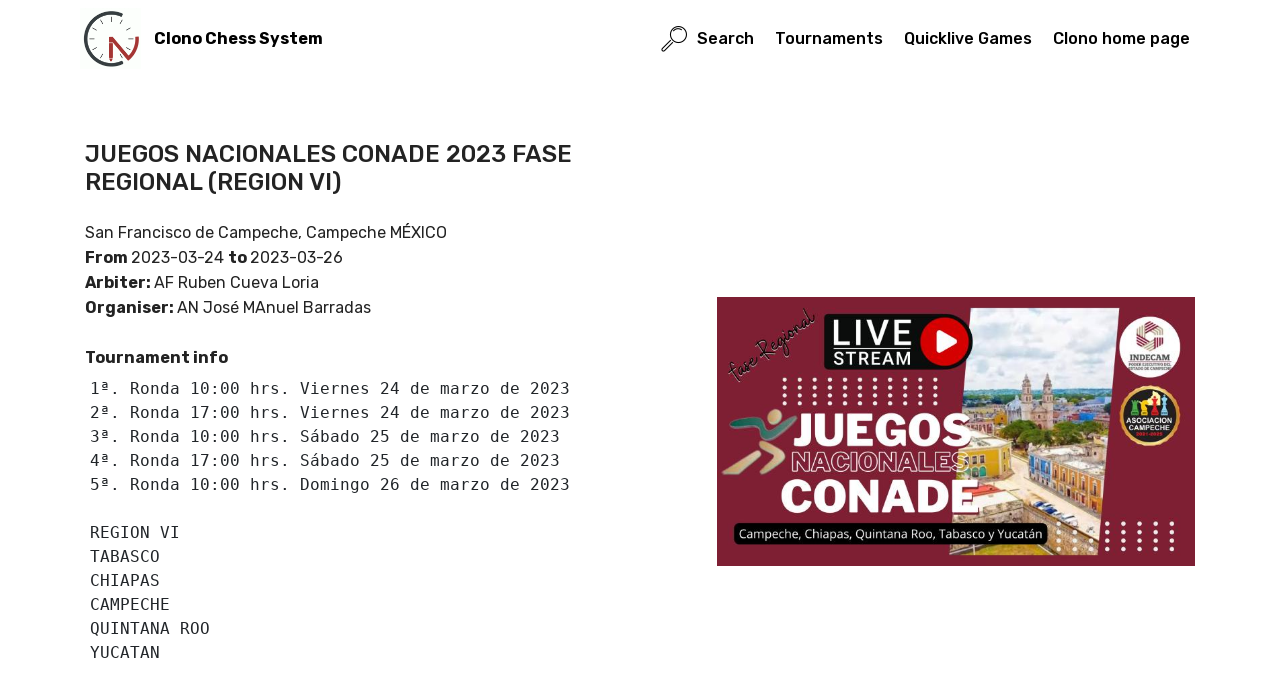

--- FILE ---
content_type: text/html; charset=UTF-8
request_url: https://clono.no/live/tournament/?t_id=455
body_size: 2871
content:



<!doctype html>
<html>
<head>

<!-- Global site tag (gtag.js) - Google Analytics -->
<script async src="https://www.googletagmanager.com/gtag/js?id=UA-114034337-1"></script>
<script>
window.dataLayer = window.dataLayer || [];
function gtag(){dataLayer.push(arguments);}
gtag('js', new Date());

gtag('config', 'UA-114034337-1');
</script>

<!--<link rel="stylesheet" href="//code.jquery.com/ui/1.12.1/themes/smoothness/jquery-ui.css">
  <script src="//code.jquery.com/jquery-1.12.4.js"></script>
  <script src="//code.jquery.com/ui/1.12.1/jquery-ui.js"></script>-->
  <meta charset="UTF-8">
  <meta http-equiv="X-UA-Compatible" content="IE=edge">
  <meta name="generator" content="Mobirise v4.7.0, mobirise.com">
  <meta name="viewport" content="width=device-width, initial-scale=1, minimum-scale=1">
  <link rel="shortcut icon" href="../../assets-production/images/logo-1009x1060.png" type="image/x-icon">
  <meta name="description" content="JUEGOS NACIONALES CONADE 2023 FASE REGIONAL (REGION VI)">
  <title>Clono Tournament</title>
  <link rel="stylesheet" href="../../assets-production/web/assets/mobirise-icons/mobirise-icons.css">
  <link rel="stylesheet" href="../../assets-production/tether/tether.min.css">
  <link rel="stylesheet" href="../../assets-production/bootstrap/css/bootstrap.min.css">
  <link rel="stylesheet" href="../../assets-production/bootstrap/css/bootstrap-grid.min.css">
  <link rel="stylesheet" href="../../assets-production/bootstrap/css/bootstrap-reboot.min.css">
  <link rel="stylesheet" href="../../assets-production/dropdown/css/style.css">
  <link rel="stylesheet" href="../../assets-production/datatables/data-tables.bootstrap4.min.css">
  <link rel="stylesheet" href="../../assets-production/theme/css/style.css">
  <link rel="stylesheet" href="../../assets-production/mobirise/css/mbr-additional.css" type="text/css">
  
<link rel="stylesheet" href="//code.jquery.com/ui/1.11.2/themes/smoothness/jquery-ui.css">
<script src="//code.jquery.com/jquery-1.10.2.js"></script>
<script src="//code.jquery.com/ui/1.11.2/jquery-ui.js"></script>

<script src="//cdn.optimizely.com/js/2349730271.js"></script>
  
  <script type="text/javascript">
  	
	 $( function() {
   
    $( "#tags" ).autocomplete({
      source: './search.php'
    });
  } );
  
	
  </script>
  
  <style type="text/css">
  	.noselected{
		width:20px;
		height:20px;
		background-color:#CCCCCC;
		border-radius:3px;
		margin-right:10px;
		cursor:pointer;
		padding: 0px 8px 2px;
		font-size:1.2em;
		line-height: 2em;
		}
	.selected{
		width:20px;
		height:20px;
		background-color:#999999;
		border-radius:3px;
		margin-right:10px;
		cursor:pointer;
		padding: 0px 8px 2px;
		font-size:1.2em;
		line-height: 2em;
		}
		
		
		input[type=checkbox]
{
  /* Double-sized Checkboxes */
  -ms-transform: scale(1.8); /* IE */
  -moz-transform: scale(1.8); /* FF */
  -webkit-transform: scale(1.8); /* Safari and Chrome */
  -o-transform: scale(1.8); /* Opera */
  padding: 10px;
}
  </style>
<meta charset="utf-8">
<title>Untitled Document</title>
</head>

<body>

  <section class="menu cid-r71QdRKizu" once="menu" id="menu2-2b" style="padding-top:50px;">

    

    <nav class="navbar navbar-expand beta-menu navbar-dropdown align-items-center navbar-fixed-top navbar-toggleable-sm">
        <button class="navbar-toggler navbar-toggler-right" type="button" data-toggle="collapse" data-target="#navbarSupportedContent" aria-controls="navbarSupportedContent" aria-expanded="false" aria-label="Toggle navigation">
            <div class="hamburger">
                <span></span>
                <span></span>
                <span></span>
                <span></span>
            </div>
        </button>
        <div class="menu-logo">
            <div class="navbar-brand">
                <span class="navbar-logo">
                    <a href="https://clono.no">
                        <img src="../../assets-production/images/clono-final-black-white-red-bckwht-122x122.png" alt="Mobirise" title="" style="height: 3.8rem;">
                    </a>
                </span>
                <span class="navbar-caption-wrap"><a class="navbar-caption text-black display-4" href="https://clono.no">
                        Clono Chess System</a></span>
            </div>
        </div>
        <div class="collapse navbar-collapse" id="navbarSupportedContent">
        
         <ul class="navbar-nav nav-dropdown nav-right" data-app-modern-menu="true">
            	<li class="nav-item">
                	<a class="nav-link link text-black display-4" href="../search/">
                		<span class="mbri-search mbr-iconfont mbr-iconfont-btn"></span>
                        Search
                    </a>
                </li>
              	<li class="nav-item">
                	<a class="nav-link link text-black display-4" href="./">
                    	Tournaments
                    </a>
                </li>
              	<li class="nav-item">
                	<a class="nav-link link text-black display-4" href="../../quicklive">
                    	Quicklive Games
                    </a>
                </li>
                <li class="nav-item">
                	<a class="nav-link link text-black display-4" href="https://clono.no">
                    	Clono home page
                    </a>
                </li>
            </ul>
        
            
        </div>
    </nav>
</section>
<section class="header3 cid-r71FExFgxB" id="header3-27">

    <div class="container">
        <div class="media-container-row">
                    <div class="mbr-figure" style="width: 90%;">
                <img src="../../tournament_images/64799040b662e.png" alt="Mobirise" title="">
            </div>
		            <div class="media-content">
                <h1 class="mbr-section-title mbr-white pb-3 mbr-fonts-style display-5">JUEGOS NACIONALES CONADE 2023 FASE REGIONAL (REGION VI)</h1>
               
                <div class="mbr-section-text mbr-white pb-3 ">
                    <p class="mbr-text mbr-fonts-style display-7" style="margin-bottom:2px;">
                        San Francisco de Campeche, Campeche MÉXICO                        <br><b>From </b>2023-03-24 <b>to </b> 2023-03-26                        <br><b>Arbiter: </b>AF Ruben Cueva Loria                        <br><b>Organiser: </b>AN José MAnuel Barradas                                                    <br><br><b>Tournament info </b>
                            <pre style="background-color:transparent; padding:5px">
1ª. Ronda 10:00 hrs. Viernes 24 de marzo de 2023
2ª. Ronda 17:00 hrs. Viernes 24 de marzo de 2023
3ª. Ronda 10:00 hrs. Sábado 25 de marzo de 2023
4ª. Ronda 17:00 hrs. Sábado 25 de marzo de 2023
5ª. Ronda 10:00 hrs. Domingo 26 de marzo de 2023

REGION VI
TABASCO
CHIAPAS
CAMPECHE
QUINTANA ROO
YUCATAN</pre>
						                    </p>
                </div>
                
            </div>
        </div>
    </div>

</section>
<section class="header9 cid-r78H1GTuV8" id="header9-2h">
    <div class="container">
        <div class="media-container-column mbr-white col-md-8">
            <p class="mbr-text align-left pb-3 mbr-fonts-style display-7">
				<br />
			</p>        
        </div>
    </div>

    
</section>

<section class="section-table cid-r71ZL6psmp" id="table1-2c">

  <div class="container container-table">
            		<h3 class="mbr-section-subtitle mbr-fonts-style align-center pb-5 mbr-light display-7"><strong >Select group and round to watch games
      </strong><div style="margin-top:7px;">
<span class="noselected group_radio_class"
								id="group_radio_button_763"
								onClick="OpenGroup(763)">MESAS PRINCIPALES U16, U14 y SUB12</span><br /><br /><div class="all_group_rounds" id="group_rounds_763" style="display:none"><span class="noselected round_radio_class_763"
								id="round_radio_button_763_1"
								onClick="OpenRound(763, 1, 'MESAS PRINCIPALES U16, U14 y SUB12', 'JUEGOS NACIONALES CONADE 2023 FASE REGIONAL (REGION VI)')">1</span><span class="noselected round_radio_class_763"
								id="round_radio_button_763_2"
								onClick="OpenRound(763, 2, 'MESAS PRINCIPALES U16, U14 y SUB12', 'JUEGOS NACIONALES CONADE 2023 FASE REGIONAL (REGION VI)')">2</span><span class="noselected round_radio_class_763"
								id="round_radio_button_763_3"
								onClick="OpenRound(763, 3, 'MESAS PRINCIPALES U16, U14 y SUB12', 'JUEGOS NACIONALES CONADE 2023 FASE REGIONAL (REGION VI)')">3</span><span class="noselected round_radio_class_763"
								id="round_radio_button_763_4"
								onClick="OpenRound(763, 4, 'MESAS PRINCIPALES U16, U14 y SUB12', 'JUEGOS NACIONALES CONADE 2023 FASE REGIONAL (REGION VI)')">4</span><span class="noselected round_radio_class_763"
								id="round_radio_button_763_5"
								onClick="OpenRound(763, 5, 'MESAS PRINCIPALES U16, U14 y SUB12', 'JUEGOS NACIONALES CONADE 2023 FASE REGIONAL (REGION VI)')">5</span></div>  
</div><br /><div id="showing_games"></div></h3>
      <div class="table-wrapper">
        <div class="container" >
          
        </div>
        <div class="container scroll" style="padding-left:0px; display:none" id="table_container">
        
          <button type="button" onClick="getSelectedCheckBoxes()">Get PGN for selection</button>
        <button type="button" onClick="ChangeCheckboxState()"  style="float:right" id="btn_select_all">Select All</button>
        <a download="PGN.txt" style="display:none" id="downloadPGN"> Download generated PGN</a>
         
         <div id="data_table">
         </div>
        </div>
                <div class="container table-info-container">
          
        </div>
      </div>
    </div>
</section>

</body>

  	<script src="../chess.js"></script>
  <script src="tournament.js?cb=20240214"></script>

  <script src="../../assets-production/popper/popper.min.js"></script>
  <script src="../../assets-production/tether/tether.min.js"></script>
  <script src="../../assets-production/bootstrap/js/bootstrap.min.js"></script>
  <script src="../../assets-production/smoothscroll/smooth-scroll.js"></script>
  <script src="../../assets-production/dropdown/js/script.min.js"></script>
  <script src="../../assets-production/touchswipe/jquery.touch-swipe.min.js"></script>
  <script src="../../assets-production/datatables/jquery.data-tables.min.js"></script>
  <script src="../../assets-production/datatables/data-tables.bootstrap4.min.js"></script>
  <script src="../../assets-production/theme/js/script.js"></script>
  
  
  <script type="text/javascript">
  
	document.getElementById('downloadPGN').download = 'clono.pgn';
  
  </script>
  
  
</html>

--- FILE ---
content_type: text/css
request_url: https://clono.no/assets-production/mobirise/css/mbr-additional.css
body_size: 8825
content:
@import url(https://fonts.googleapis.com/css?family=Rubik:300,300i,400,400i,500,500i,700,700i,900,900i);





body {
  font-style: normal;
  line-height: 1.5;
}
.mbr-section-title {
  font-style: normal;
  line-height: 1.2;
}
.mbr-section-subtitle {
  line-height: 1.3;
}
.mbr-text {
  font-style: normal;
  line-height: 1.6;
}
.display-1 {
  font-family: 'Rubik', sans-serif;
  font-size: 4.25rem;
}
.display-1 > .mbr-iconfont {
  font-size: 6.8rem;
}
.display-2 {
  font-family: 'Rubik', sans-serif;
  font-size: 3rem;
}
.display-2 > .mbr-iconfont {
  font-size: 4.8rem;
}
.display-4 {
  font-family: 'Rubik', sans-serif;
  font-size: 1rem;
}
.display-4 > .mbr-iconfont {
  font-size: 1.6rem;
}
.display-5 {
  font-family: 'Rubik', sans-serif;
  font-size: 1.5rem;
}
.display-5 > .mbr-iconfont {
  font-size: 2.4rem;
}
.display-7 {
  font-family: 'Rubik', sans-serif;
  font-size: 1rem;
}
.display-7 > .mbr-iconfont {
  font-size: 1.6rem;
}
/* ---- Fluid typography for mobile devices ---- */
/* 1.4 - font scale ratio ( bootstrap == 1.42857 ) */
/* 100vw - current viewport width */
/* (48 - 20)  48 == 48rem == 768px, 20 == 20rem == 320px(minimal supported viewport) */
/* 0.65 - min scale variable, may vary */
@media (max-width: 768px) {
  .display-1 {
    font-size: 3.4rem;
    font-size: calc( 2.1374999999999997rem + (4.25 - 2.1374999999999997) * ((100vw - 20rem) / (48 - 20)));
    line-height: calc( 1.4 * (2.1374999999999997rem + (4.25 - 2.1374999999999997) * ((100vw - 20rem) / (48 - 20))));
  }
  .display-2 {
    font-size: 2.4rem;
    font-size: calc( 1.7rem + (3 - 1.7) * ((100vw - 20rem) / (48 - 20)));
    line-height: calc( 1.4 * (1.7rem + (3 - 1.7) * ((100vw - 20rem) / (48 - 20))));
  }
  .display-4 {
    font-size: 0.8rem;
    font-size: calc( 1rem + (1 - 1) * ((100vw - 20rem) / (48 - 20)));
    line-height: calc( 1.4 * (1rem + (1 - 1) * ((100vw - 20rem) / (48 - 20))));
  }
  .display-5 {
    font-size: 1.2rem;
    font-size: calc( 1.175rem + (1.5 - 1.175) * ((100vw - 20rem) / (48 - 20)));
    line-height: calc( 1.4 * (1.175rem + (1.5 - 1.175) * ((100vw - 20rem) / (48 - 20))));
  }
}
/* Buttons */
.btn {
  font-weight: 500;
  border-width: 2px;
  font-style: normal;
  letter-spacing: 1px;
  margin: .4rem .8rem;
  white-space: normal;
  -webkit-transition: all 0.3s ease-in-out;
  -moz-transition: all 0.3s ease-in-out;
  transition: all 0.3s ease-in-out;
  display: inline-flex;
  align-items: center;
  justify-content: center;
  word-break: break-word;
  -webkit-align-items: center;
  -webkit-justify-content: center;
  display: -webkit-inline-flex;
  padding: 1rem 3rem;
  border-radius: 3px;
}
.btn-sm {
  font-weight: 500;
  letter-spacing: 1px;
  -webkit-transition: all 0.3s ease-in-out;
  -moz-transition: all 0.3s ease-in-out;
  transition: all 0.3s ease-in-out;
  padding: 0.6rem 1.5rem;
  border-radius: 3px;
}
.btn-md {
  font-weight: 500;
  letter-spacing: 1px;
  margin: .4rem .8rem !important;
  -webkit-transition: all 0.3s ease-in-out;
  -moz-transition: all 0.3s ease-in-out;
  transition: all 0.3s ease-in-out;
  padding: 1rem 3rem;
  border-radius: 3px;
}
.btn-lg {
  font-weight: 500;
  letter-spacing: 1px;
  margin: .4rem .8rem !important;
  -webkit-transition: all 0.3s ease-in-out;
  -moz-transition: all 0.3s ease-in-out;
  transition: all 0.3s ease-in-out;
  padding: 1.2rem 3.2rem;
  border-radius: 3px;
}
.bg-primary {
  background-color: #149dcc !important;
}
.bg-success {
  background-color: #f7ed4a !important;
}
.bg-info {
  background-color: #82786e !important;
}
.bg-warning {
  background-color: #879a9f !important;
}
.bg-danger {
  background-color: #b1a374 !important;
}
.btn-primary,
.btn-primary:active {
  background-color: #149dcc !important;
  border-color: #149dcc !important;
  color: #ffffff !important;
}
.btn-primary:hover,
.btn-primary:focus,
.btn-primary.focus,
.btn-primary.active {
  color: #ffffff !important;
  background-color: #0d6786 !important;
  border-color: #0d6786 !important;
}
.btn-primary.disabled,
.btn-primary:disabled {
  color: #ffffff !important;
  background-color: #0d6786 !important;
  border-color: #0d6786 !important;
}
.btn-secondary,
.btn-secondary:active {
  background-color: #ff3366 !important;
  border-color: #ff3366 !important;
  color: #ffffff !important;
}
.btn-secondary:hover,
.btn-secondary:focus,
.btn-secondary.focus,
.btn-secondary.active {
  color: #ffffff !important;
  background-color: #e50039 !important;
  border-color: #e50039 !important;
}
.btn-secondary.disabled,
.btn-secondary:disabled {
  color: #ffffff !important;
  background-color: #e50039 !important;
  border-color: #e50039 !important;
}
.btn-info,
.btn-info:active {
  background-color: #82786e !important;
  border-color: #82786e !important;
  color: #ffffff !important;
}
.btn-info:hover,
.btn-info:focus,
.btn-info.focus,
.btn-info.active {
  color: #ffffff !important;
  background-color: #59524b !important;
  border-color: #59524b !important;
}
.btn-info.disabled,
.btn-info:disabled {
  color: #ffffff !important;
  background-color: #59524b !important;
  border-color: #59524b !important;
}
.btn-success,
.btn-success:active {
  background-color: #f7ed4a !important;
  border-color: #f7ed4a !important;
  color: #3f3c03 !important;
}
.btn-success:hover,
.btn-success:focus,
.btn-success.focus,
.btn-success.active {
  color: #3f3c03 !important;
  background-color: #eadd0a !important;
  border-color: #eadd0a !important;
}
.btn-success.disabled,
.btn-success:disabled {
  color: #3f3c03 !important;
  background-color: #eadd0a !important;
  border-color: #eadd0a !important;
}
.btn-warning,
.btn-warning:active {
  background-color: #879a9f !important;
  border-color: #879a9f !important;
  color: #ffffff !important;
}
.btn-warning:hover,
.btn-warning:focus,
.btn-warning.focus,
.btn-warning.active {
  color: #ffffff !important;
  background-color: #617479 !important;
  border-color: #617479 !important;
}
.btn-warning.disabled,
.btn-warning:disabled {
  color: #ffffff !important;
  background-color: #617479 !important;
  border-color: #617479 !important;
}
.btn-danger,
.btn-danger:active {
  background-color: #b1a374 !important;
  border-color: #b1a374 !important;
  color: #ffffff !important;
}
.btn-danger:hover,
.btn-danger:focus,
.btn-danger.focus,
.btn-danger.active {
  color: #ffffff !important;
  background-color: #8b7d4e !important;
  border-color: #8b7d4e !important;
}
.btn-danger.disabled,
.btn-danger:disabled {
  color: #ffffff !important;
  background-color: #8b7d4e !important;
  border-color: #8b7d4e !important;
}
.btn-white {
  color: #333333 !important;
}
.btn-white,
.btn-white:active {
  background-color: #ffffff !important;
  border-color: #ffffff !important;
  color: #808080 !important;
}
.btn-white:hover,
.btn-white:focus,
.btn-white.focus,
.btn-white.active {
  color: #808080 !important;
  background-color: #d9d9d9 !important;
  border-color: #d9d9d9 !important;
}
.btn-white.disabled,
.btn-white:disabled {
  color: #808080 !important;
  background-color: #d9d9d9 !important;
  border-color: #d9d9d9 !important;
}
.btn-black,
.btn-black:active {
  background-color: #333333 !important;
  border-color: #333333 !important;
  color: #ffffff !important;
}
.btn-black:hover,
.btn-black:focus,
.btn-black.focus,
.btn-black.active {
  color: #ffffff !important;
  background-color: #0d0d0d !important;
  border-color: #0d0d0d !important;
}
.btn-black.disabled,
.btn-black:disabled {
  color: #ffffff !important;
  background-color: #0d0d0d !important;
  border-color: #0d0d0d !important;
}
.btn-primary-outline,
.btn-primary-outline:active {
  background: none;
  border-color: #0b566f;
  color: #0b566f;
}
.btn-primary-outline:hover,
.btn-primary-outline:focus,
.btn-primary-outline.focus,
.btn-primary-outline.active {
  color: #ffffff;
  background-color: #149dcc;
  border-color: #149dcc;
}
.btn-primary-outline.disabled,
.btn-primary-outline:disabled {
  color: #ffffff !important;
  background-color: #149dcc !important;
  border-color: #149dcc !important;
}
.btn-secondary-outline,
.btn-secondary-outline:active {
  background: none;
  border-color: #cc0033;
  color: #cc0033;
}
.btn-secondary-outline:hover,
.btn-secondary-outline:focus,
.btn-secondary-outline.focus,
.btn-secondary-outline.active {
  color: #ffffff;
  background-color: #ff3366;
  border-color: #ff3366;
}
.btn-secondary-outline.disabled,
.btn-secondary-outline:disabled {
  color: #ffffff !important;
  background-color: #ff3366 !important;
  border-color: #ff3366 !important;
}
.btn-info-outline,
.btn-info-outline:active {
  background: none;
  border-color: #4b453f;
  color: #4b453f;
}
.btn-info-outline:hover,
.btn-info-outline:focus,
.btn-info-outline.focus,
.btn-info-outline.active {
  color: #ffffff;
  background-color: #82786e;
  border-color: #82786e;
}
.btn-info-outline.disabled,
.btn-info-outline:disabled {
  color: #ffffff !important;
  background-color: #82786e !important;
  border-color: #82786e !important;
}
.btn-success-outline,
.btn-success-outline:active {
  background: none;
  border-color: #d2c609;
  color: #d2c609;
}
.btn-success-outline:hover,
.btn-success-outline:focus,
.btn-success-outline.focus,
.btn-success-outline.active {
  color: #3f3c03;
  background-color: #f7ed4a;
  border-color: #f7ed4a;
}
.btn-success-outline.disabled,
.btn-success-outline:disabled {
  color: #3f3c03 !important;
  background-color: #f7ed4a !important;
  border-color: #f7ed4a !important;
}
.btn-warning-outline,
.btn-warning-outline:active {
  background: none;
  border-color: #55666b;
  color: #55666b;
}
.btn-warning-outline:hover,
.btn-warning-outline:focus,
.btn-warning-outline.focus,
.btn-warning-outline.active {
  color: #ffffff;
  background-color: #879a9f;
  border-color: #879a9f;
}
.btn-warning-outline.disabled,
.btn-warning-outline:disabled {
  color: #ffffff !important;
  background-color: #879a9f !important;
  border-color: #879a9f !important;
}
.btn-danger-outline,
.btn-danger-outline:active {
  background: none;
  border-color: #7a6e45;
  color: #7a6e45;
}
.btn-danger-outline:hover,
.btn-danger-outline:focus,
.btn-danger-outline.focus,
.btn-danger-outline.active {
  color: #ffffff;
  background-color: #b1a374;
  border-color: #b1a374;
}
.btn-danger-outline.disabled,
.btn-danger-outline:disabled {
  color: #ffffff !important;
  background-color: #b1a374 !important;
  border-color: #b1a374 !important;
}
.btn-black-outline,
.btn-black-outline:active {
  background: none;
  border-color: #000000;
  color: #000000;
}
.btn-black-outline:hover,
.btn-black-outline:focus,
.btn-black-outline.focus,
.btn-black-outline.active {
  color: #ffffff;
  background-color: #333333;
  border-color: #333333;
}
.btn-black-outline.disabled,
.btn-black-outline:disabled {
  color: #ffffff !important;
  background-color: #333333 !important;
  border-color: #333333 !important;
}
.btn-white-outline,
.btn-white-outline:active,
.btn-white-outline.active {
  background: none;
  border-color: #ffffff;
  color: #ffffff;
}
.btn-white-outline:hover,
.btn-white-outline:focus,
.btn-white-outline.focus {
  color: #333333;
  background-color: #ffffff;
  border-color: #ffffff;
}
.text-primary {
  color: #149dcc !important;
}
.text-secondary {
  color: #ff3366 !important;
}
.text-success {
  color: #f7ed4a !important;
}
.text-info {
  color: #82786e !important;
}
.text-warning {
  color: #879a9f !important;
}
.text-danger {
  color: #b1a374 !important;
}
.text-white {
  color: #ffffff !important;
}
.text-black {
  color: #000000 !important;
}
a.text-primary:hover,
a.text-primary:focus {
  color: #0b566f !important;
}
a.text-secondary:hover,
a.text-secondary:focus {
  color: #cc0033 !important;
}
a.text-success:hover,
a.text-success:focus {
  color: #d2c609 !important;
}
a.text-info:hover,
a.text-info:focus {
  color: #4b453f !important;
}
a.text-warning:hover,
a.text-warning:focus {
  color: #55666b !important;
}
a.text-danger:hover,
a.text-danger:focus {
  color: #7a6e45 !important;
}
a.text-white:hover,
a.text-white:focus {
  color: #b3b3b3 !important;
}
a.text-black:hover,
a.text-black:focus {
  color: #4d4d4d !important;
}
.alert-success {
  background-color: #70c770;
}
.alert-info {
  background-color: #82786e;
}
.alert-warning {
  background-color: #879a9f;
}
.alert-danger {
  background-color: #b1a374;
}
.mbr-section-btn a.btn:not(.btn-form) {
  border-radius: 100px;
}
.mbr-section-btn a.btn:not(.btn-form):hover,
.mbr-section-btn a.btn:not(.btn-form):focus {
  box-shadow: none !important;
}
.mbr-section-btn a.btn:not(.btn-form):hover,
.mbr-section-btn a.btn:not(.btn-form):focus {
  box-shadow: 0 10px 40px 0 rgba(0, 0, 0, 0.2) !important;
  -webkit-box-shadow: 0 10px 40px 0 rgba(0, 0, 0, 0.2) !important;
}
.mbr-gallery-filter li a {
  border-radius: 100px !important;
}
.mbr-gallery-filter li.active .btn {
  background-color: #149dcc;
  border-color: #149dcc;
  color: #ffffff;
}
.mbr-gallery-filter li.active .btn:focus {
  box-shadow: none;
}
.nav-tabs .nav-link {
  border-radius: 100px !important;
}
.btn-form {
  border-radius: 0;
}
.btn-form:hover {
  cursor: pointer;
}
a,
a:hover {
  color: #149dcc;
}
.mbr-plan-header.bg-primary .mbr-plan-subtitle,
.mbr-plan-header.bg-primary .mbr-plan-price-desc {
  color: #b4e6f8;
}
.mbr-plan-header.bg-success .mbr-plan-subtitle,
.mbr-plan-header.bg-success .mbr-plan-price-desc {
  color: #ffffff;
}
.mbr-plan-header.bg-info .mbr-plan-subtitle,
.mbr-plan-header.bg-info .mbr-plan-price-desc {
  color: #beb8b2;
}
.mbr-plan-header.bg-warning .mbr-plan-subtitle,
.mbr-plan-header.bg-warning .mbr-plan-price-desc {
  color: #ced6d8;
}
.mbr-plan-header.bg-danger .mbr-plan-subtitle,
.mbr-plan-header.bg-danger .mbr-plan-price-desc {
  color: #dfd9c6;
}
/* Scroll to top button*/
.scrollToTop_wraper {
  display: none;
}
#scrollToTop a i:before {
  content: '';
  position: absolute;
  height: 40%;
  top: 25%;
  background: #fff;
  width: 2px;
  left: calc(50% - 1px);
}
#scrollToTop a i:after {
  content: '';
  position: absolute;
  display: block;
  border-top: 2px solid #fff;
  border-right: 2px solid #fff;
  width: 40%;
  height: 40%;
  left: 30%;
  bottom: 30%;
  transform: rotate(135deg);
  -webkit-transform: rotate(135deg);
}
/* Others*/
.note-check a[data-value=Rubik] {
  font-style: normal;
}
.mbr-arrow a {
  color: #ffffff;
}
@media (max-width: 767px) {
  .mbr-arrow {
    display: none;
  }
}
.form-control-label {
  position: relative;
  cursor: pointer;
  margin-bottom: .357em;
  padding: 0;
}
.alert {
  color: #ffffff;
  border-radius: 0;
  border: 0;
  font-size: .875rem;
  line-height: 1.5;
  margin-bottom: 1.875rem;
  padding: 1.25rem;
  position: relative;
}
.alert.alert-form::after {
  background-color: inherit;
  bottom: -7px;
  content: "";
  display: block;
  height: 14px;
  left: 50%;
  margin-left: -7px;
  position: absolute;
  transform: rotate(45deg);
  width: 14px;
  -webkit-transform: rotate(45deg);
}
.form-control {
  background-color: #f5f5f5;
  box-shadow: none;
  color: #565656;
  font-family: 'Rubik', sans-serif;
  font-size: 1rem;
  line-height: 1.43;
  min-height: 3.5em;
  padding: 1.07em .5em;
}
.form-control > .mbr-iconfont {
  font-size: 1.6rem;
}
.form-control,
.form-control:focus {
  border: 1px solid #e8e8e8;
}
.form-active .form-control:invalid {
  border-color: red;
}
.mbr-overlay {
  background-color: #000;
  bottom: 0;
  left: 0;
  opacity: .5;
  position: absolute;
  right: 0;
  top: 0;
  z-index: 0;
}
blockquote {
  font-style: italic;
  padding: 10px 0 10px 20px;
  font-size: 1.09rem;
  position: relative;
  border-color: #149dcc;
  border-width: 3px;
}
ul,
ol,
pre,
blockquote {
  margin-bottom: 2.3125rem;
}
pre {
  background: #f4f4f4;
  padding: 10px 24px;
  white-space: pre-wrap;
}
.inactive {
  -webkit-user-select: none;
  -moz-user-select: none;
  -ms-user-select: none;
  user-select: none;
  pointer-events: none;
  -webkit-user-drag: none;
  user-drag: none;
}
.mbr-section__comments .row {
  justify-content: center;
  -webkit-justify-content: center;
}
/* Forms */
.mbr-form .btn {
  margin: .4rem 0;
}
.mbr-form .input-group-btn a.btn {
  border-radius: 100px !important;
}
.mbr-form .input-group-btn a.btn:hover {
  box-shadow: 0 10px 40px 0 rgba(0, 0, 0, 0.2);
}
.mbr-form .input-group-btn button[type="submit"] {
  border-radius: 100px !important;
  padding: 1rem 3rem;
}
.mbr-form .input-group-btn button[type="submit"]:hover {
  box-shadow: 0 10px 40px 0 rgba(0, 0, 0, 0.2);
}
.form2 .form-control {
  border-top-left-radius: 100px;
  border-bottom-left-radius: 100px;
}
.form2 .input-group-btn a.btn {
  border-top-left-radius: 0 !important;
  border-bottom-left-radius: 0 !important;
}
.form2 .input-group-btn button[type="submit"] {
  border-top-left-radius: 0 !important;
  border-bottom-left-radius: 0 !important;
}
.form3 input[type="email"] {
  border-radius: 100px !important;
}
@media (max-width: 349px) {
  .form2 input[type="email"] {
    border-radius: 100px !important;
  }
  .form2 .input-group-btn a.btn {
    border-radius: 100px !important;
  }
  .form2 .input-group-btn button[type="submit"] {
    border-radius: 100px !important;
  }
}
@media (max-width: 767px) {
  .btn {
    font-size: .75rem !important;
  }
  .btn .mbr-iconfont {
    font-size: 1rem !important;
  }
}
/* Social block */
.btn-social {
  font-size: 20px;
  border-radius: 50%;
  padding: 0;
  width: 44px;
  height: 44px;
  line-height: 44px;
  text-align: center;
  position: relative;
  border: 2px solid #c0a375;
  border-color: #149dcc;
  color: #232323;
  cursor: pointer;
}
.btn-social i {
  top: 0;
  line-height: 44px;
  width: 44px;
}
.btn-social:hover {
  color: #fff;
  background: #149dcc;
}
.btn-social + .btn {
  margin-left: .1rem;
}
/* Footer */
.mbr-footer-content li::before,
.mbr-footer .mbr-contacts li::before {
  background: #149dcc;
}
.mbr-footer-content li a:hover,
.mbr-footer .mbr-contacts li a:hover {
  color: #149dcc;
}
.footer3 input[type="email"],
.footer4 input[type="email"] {
  border-radius: 100px !important;
}
.footer3 .input-group-btn a.btn,
.footer4 .input-group-btn a.btn {
  border-radius: 100px !important;
}
.footer3 .input-group-btn button[type="submit"],
.footer4 .input-group-btn button[type="submit"] {
  border-radius: 100px !important;
}
/* Headers*/
.header13 .form-inline input[type="email"],
.header14 .form-inline input[type="email"] {
  border-radius: 100px;
}
.header13 .form-inline input[type="text"],
.header14 .form-inline input[type="text"] {
  border-radius: 100px;
}
.header13 .form-inline input[type="tel"],
.header14 .form-inline input[type="tel"] {
  border-radius: 100px;
}
.header13 .form-inline a.btn,
.header14 .form-inline a.btn {
  border-radius: 100px;
}
.header13 .form-inline button,
.header14 .form-inline button {
  border-radius: 100px !important;
}
.offset-1 {
  margin-left: 8.33333%;
}
.offset-2 {
  margin-left: 16.66667%;
}
.offset-3 {
  margin-left: 25%;
}
.offset-4 {
  margin-left: 33.33333%;
}
.offset-5 {
  margin-left: 41.66667%;
}
.offset-6 {
  margin-left: 50%;
}
.offset-7 {
  margin-left: 58.33333%;
}
.offset-8 {
  margin-left: 66.66667%;
}
.offset-9 {
  margin-left: 75%;
}
.offset-10 {
  margin-left: 83.33333%;
}
.offset-11 {
  margin-left: 91.66667%;
}
@media (min-width: 576px) {
  .offset-sm-0 {
    margin-left: 0%;
  }
  .offset-sm-1 {
    margin-left: 8.33333%;
  }
  .offset-sm-2 {
    margin-left: 16.66667%;
  }
  .offset-sm-3 {
    margin-left: 25%;
  }
  .offset-sm-4 {
    margin-left: 33.33333%;
  }
  .offset-sm-5 {
    margin-left: 41.66667%;
  }
  .offset-sm-6 {
    margin-left: 50%;
  }
  .offset-sm-7 {
    margin-left: 58.33333%;
  }
  .offset-sm-8 {
    margin-left: 66.66667%;
  }
  .offset-sm-9 {
    margin-left: 75%;
  }
  .offset-sm-10 {
    margin-left: 83.33333%;
  }
  .offset-sm-11 {
    margin-left: 91.66667%;
  }
}
@media (min-width: 768px) {
  .offset-md-0 {
    margin-left: 0%;
  }
  .offset-md-1 {
    margin-left: 8.33333%;
  }
  .offset-md-2 {
    margin-left: 16.66667%;
  }
  .offset-md-3 {
    margin-left: 25%;
  }
  .offset-md-4 {
    margin-left: 33.33333%;
  }
  .offset-md-5 {
    margin-left: 41.66667%;
  }
  .offset-md-6 {
    margin-left: 50%;
  }
  .offset-md-7 {
    margin-left: 58.33333%;
  }
  .offset-md-8 {
    margin-left: 66.66667%;
  }
  .offset-md-9 {
    margin-left: 75%;
  }
  .offset-md-10 {
    margin-left: 83.33333%;
  }
  .offset-md-11 {
    margin-left: 91.66667%;
  }
}
@media (min-width: 992px) {
  .offset-lg-0 {
    margin-left: 0%;
  }
  .offset-lg-1 {
    margin-left: 8.33333%;
  }
  .offset-lg-2 {
    margin-left: 16.66667%;
  }
  .offset-lg-3 {
    margin-left: 25%;
  }
  .offset-lg-4 {
    margin-left: 33.33333%;
  }
  .offset-lg-5 {
    margin-left: 41.66667%;
  }
  .offset-lg-6 {
    margin-left: 50%;
  }
  .offset-lg-7 {
    margin-left: 58.33333%;
  }
  .offset-lg-8 {
    margin-left: 66.66667%;
  }
  .offset-lg-9 {
    margin-left: 75%;
  }
  .offset-lg-10 {
    margin-left: 83.33333%;
  }
  .offset-lg-11 {
    margin-left: 91.66667%;
  }
}
@media (min-width: 1200px) {
  .offset-xl-0 {
    margin-left: 0%;
  }
  .offset-xl-1 {
    margin-left: 8.33333%;
  }
  .offset-xl-2 {
    margin-left: 16.66667%;
  }
  .offset-xl-3 {
    margin-left: 25%;
  }
  .offset-xl-4 {
    margin-left: 33.33333%;
  }
  .offset-xl-5 {
    margin-left: 41.66667%;
  }
  .offset-xl-6 {
    margin-left: 50%;
  }
  .offset-xl-7 {
    margin-left: 58.33333%;
  }
  .offset-xl-8 {
    margin-left: 66.66667%;
  }
  .offset-xl-9 {
    margin-left: 75%;
  }
  .offset-xl-10 {
    margin-left: 83.33333%;
  }
  .offset-xl-11 {
    margin-left: 91.66667%;
  }
}
.navbar-toggler {
  -webkit-align-self: flex-start;
  -ms-flex-item-align: start;
  align-self: flex-start;
  padding: 0.25rem 0.75rem;
  font-size: 1.25rem;
  line-height: 1;
  background: transparent;
  border: 1px solid transparent;
  -webkit-border-radius: 0.25rem;
  border-radius: 0.25rem;
}
.navbar-toggler:focus,
.navbar-toggler:hover {
  text-decoration: none;
}
.navbar-toggler-icon {
  display: inline-block;
  width: 1.5em;
  height: 1.5em;
  vertical-align: middle;
  content: "";
  background: no-repeat center center;
  -webkit-background-size: 100% 100%;
  -o-background-size: 100% 100%;
  background-size: 100% 100%;
}
.navbar-toggler-left {
  position: absolute;
  left: 1rem;
}
.navbar-toggler-right {
  position: absolute;
  right: 1rem;
}
@media (max-width: 575px) {
  .navbar-toggleable .navbar-nav .dropdown-menu {
    position: static;
    float: none;
  }
  .navbar-toggleable > .container {
    padding-right: 0;
    padding-left: 0;
  }
}
@media (min-width: 576px) {
  .navbar-toggleable {
    -webkit-box-orient: horizontal;
    -webkit-box-direction: normal;
    -webkit-flex-direction: row;
    -ms-flex-direction: row;
    flex-direction: row;
    -webkit-flex-wrap: nowrap;
    -ms-flex-wrap: nowrap;
    flex-wrap: nowrap;
    -webkit-box-align: center;
    -webkit-align-items: center;
    -ms-flex-align: center;
    align-items: center;
  }
  .navbar-toggleable .navbar-nav {
    -webkit-box-orient: horizontal;
    -webkit-box-direction: normal;
    -webkit-flex-direction: row;
    -ms-flex-direction: row;
    flex-direction: row;
  }
  .navbar-toggleable .navbar-nav .nav-link {
    padding-right: .5rem;
    padding-left: .5rem;
  }
  .navbar-toggleable > .container {
    display: -webkit-box;
    display: -webkit-flex;
    display: -ms-flexbox;
    display: flex;
    -webkit-flex-wrap: nowrap;
    -ms-flex-wrap: nowrap;
    flex-wrap: nowrap;
    -webkit-box-align: center;
    -webkit-align-items: center;
    -ms-flex-align: center;
    align-items: center;
  }
  .navbar-toggleable .navbar-collapse {
    display: -webkit-box !important;
    display: -webkit-flex !important;
    display: -ms-flexbox !important;
    display: flex !important;
    width: 100%;
  }
  .navbar-toggleable .navbar-toggler {
    display: none;
  }
}
@media (max-width: 767px) {
  .navbar-toggleable-sm .navbar-nav .dropdown-menu {
    position: static;
    float: none;
  }
  .navbar-toggleable-sm > .container {
    padding-right: 0;
    padding-left: 0;
  }
}
@media (min-width: 768px) {
  .navbar-toggleable-sm {
    -webkit-box-orient: horizontal;
    -webkit-box-direction: normal;
    -webkit-flex-direction: row;
    -ms-flex-direction: row;
    flex-direction: row;
    -webkit-flex-wrap: nowrap;
    -ms-flex-wrap: nowrap;
    flex-wrap: nowrap;
    -webkit-box-align: center;
    -webkit-align-items: center;
    -ms-flex-align: center;
    align-items: center;
  }
  .navbar-toggleable-sm .navbar-nav {
    -webkit-box-orient: horizontal;
    -webkit-box-direction: normal;
    -webkit-flex-direction: row;
    -ms-flex-direction: row;
    flex-direction: row;
  }
  .navbar-toggleable-sm .navbar-nav .nav-link {
    padding-right: .5rem;
    padding-left: .5rem;
  }
  .navbar-toggleable-sm > .container {
    display: -webkit-box;
    display: -webkit-flex;
    display: -ms-flexbox;
    display: flex;
    -webkit-flex-wrap: nowrap;
    -ms-flex-wrap: nowrap;
    flex-wrap: nowrap;
    -webkit-box-align: center;
    -webkit-align-items: center;
    -ms-flex-align: center;
    align-items: center;
  }
  .navbar-toggleable-sm .navbar-collapse {
    display: none;
    width: 100%;
  }
  .navbar-toggleable-sm .navbar-toggler {
    display: none;
  }
}
@media (max-width: 991px) {
  .navbar-toggleable-md .navbar-nav .dropdown-menu {
    position: static;
    float: none;
  }
  .navbar-toggleable-md > .container {
    padding-right: 0;
    padding-left: 0;
  }
}
@media (min-width: 992px) {
  .navbar-toggleable-md {
    -webkit-box-orient: horizontal;
    -webkit-box-direction: normal;
    -webkit-flex-direction: row;
    -ms-flex-direction: row;
    flex-direction: row;
    -webkit-flex-wrap: nowrap;
    -ms-flex-wrap: nowrap;
    flex-wrap: nowrap;
    -webkit-box-align: center;
    -webkit-align-items: center;
    -ms-flex-align: center;
    align-items: center;
  }
  .navbar-toggleable-md .navbar-nav {
    -webkit-box-orient: horizontal;
    -webkit-box-direction: normal;
    -webkit-flex-direction: row;
    -ms-flex-direction: row;
    flex-direction: row;
  }
  .navbar-toggleable-md .navbar-nav .nav-link {
    padding-right: .5rem;
    padding-left: .5rem;
  }
  .navbar-toggleable-md > .container {
    display: -webkit-box;
    display: -webkit-flex;
    display: -ms-flexbox;
    display: flex;
    -webkit-flex-wrap: nowrap;
    -ms-flex-wrap: nowrap;
    flex-wrap: nowrap;
    -webkit-box-align: center;
    -webkit-align-items: center;
    -ms-flex-align: center;
    align-items: center;
  }
  .navbar-toggleable-md .navbar-collapse {
    display: -webkit-box !important;
    display: -webkit-flex !important;
    display: -ms-flexbox !important;
    display: flex !important;
    width: 100%;
  }
  .navbar-toggleable-md .navbar-toggler {
    display: none;
  }
}
@media (max-width: 1199px) {
  .navbar-toggleable-lg .navbar-nav .dropdown-menu {
    position: static;
    float: none;
  }
  .navbar-toggleable-lg > .container {
    padding-right: 0;
    padding-left: 0;
  }
}
@media (min-width: 1200px) {
  .navbar-toggleable-lg {
    -webkit-box-orient: horizontal;
    -webkit-box-direction: normal;
    -webkit-flex-direction: row;
    -ms-flex-direction: row;
    flex-direction: row;
    -webkit-flex-wrap: nowrap;
    -ms-flex-wrap: nowrap;
    flex-wrap: nowrap;
    -webkit-box-align: center;
    -webkit-align-items: center;
    -ms-flex-align: center;
    align-items: center;
  }
  .navbar-toggleable-lg .navbar-nav {
    -webkit-box-orient: horizontal;
    -webkit-box-direction: normal;
    -webkit-flex-direction: row;
    -ms-flex-direction: row;
    flex-direction: row;
  }
  .navbar-toggleable-lg .navbar-nav .nav-link {
    padding-right: .5rem;
    padding-left: .5rem;
  }
  .navbar-toggleable-lg > .container {
    display: -webkit-box;
    display: -webkit-flex;
    display: -ms-flexbox;
    display: flex;
    -webkit-flex-wrap: nowrap;
    -ms-flex-wrap: nowrap;
    flex-wrap: nowrap;
    -webkit-box-align: center;
    -webkit-align-items: center;
    -ms-flex-align: center;
    align-items: center;
  }
  .navbar-toggleable-lg .navbar-collapse {
    display: -webkit-box !important;
    display: -webkit-flex !important;
    display: -ms-flexbox !important;
    display: flex !important;
    width: 100%;
  }
  .navbar-toggleable-lg .navbar-toggler {
    display: none;
  }
}
.navbar-toggleable-xl {
  -webkit-box-orient: horizontal;
  -webkit-box-direction: normal;
  -webkit-flex-direction: row;
  -ms-flex-direction: row;
  flex-direction: row;
  -webkit-flex-wrap: nowrap;
  -ms-flex-wrap: nowrap;
  flex-wrap: nowrap;
  -webkit-box-align: center;
  -webkit-align-items: center;
  -ms-flex-align: center;
  align-items: center;
}
.navbar-toggleable-xl .navbar-nav .dropdown-menu {
  position: static;
  float: none;
}
.navbar-toggleable-xl > .container {
  padding-right: 0;
  padding-left: 0;
}
.navbar-toggleable-xl .navbar-nav {
  -webkit-box-orient: horizontal;
  -webkit-box-direction: normal;
  -webkit-flex-direction: row;
  -ms-flex-direction: row;
  flex-direction: row;
}
.navbar-toggleable-xl .navbar-nav .nav-link {
  padding-right: .5rem;
  padding-left: .5rem;
}
.navbar-toggleable-xl > .container {
  display: -webkit-box;
  display: -webkit-flex;
  display: -ms-flexbox;
  display: flex;
  -webkit-flex-wrap: nowrap;
  -ms-flex-wrap: nowrap;
  flex-wrap: nowrap;
  -webkit-box-align: center;
  -webkit-align-items: center;
  -ms-flex-align: center;
  align-items: center;
}
.navbar-toggleable-xl .navbar-collapse {
  display: -webkit-box !important;
  display: -webkit-flex !important;
  display: -ms-flexbox !important;
  display: flex !important;
  width: 100%;
}
.navbar-toggleable-xl .navbar-toggler {
  display: none;
}
.card-img {
  width: auto;
}
.menu .navbar.collapsed:not(.beta-menu) {
  flex-direction: column;
  -webkit-flex-direction: column;
}
.carousel-item.active,
.carousel-item-next,
.carousel-item-prev {
  display: -webkit-box;
  display: -webkit-flex;
  display: -ms-flexbox;
  display: flex;
}
.note-air-layout .dropup .dropdown-menu,
.note-air-layout .navbar-fixed-bottom .dropdown .dropdown-menu {
  bottom: initial !important;
}
html,
body {
  height: auto;
  min-height: 100vh;
}
.dropup .dropdown-toggle::after {
  display: none;
}
@media screen and (-ms-high-contrast: active), (-ms-high-contrast: none) {
  .card-wrapper {
    flex: auto!important;
  }
}
.cid-qI0wmbTyFs .navbar {
  padding: .5rem 0;
  background: #ffffff;
  transition: none;
  min-height: 77px;
}
.cid-qI0wmbTyFs .navbar-dropdown.bg-color.transparent.opened {
  background: #ffffff;
}
.cid-qI0wmbTyFs a {
  font-style: normal;
}
.cid-qI0wmbTyFs .nav-item span {
  padding-right: 0.4em;
  line-height: 0.5em;
  vertical-align: text-bottom;
  position: relative;
  text-decoration: none;
}
.cid-qI0wmbTyFs .nav-item a {
  display: flex;
  align-items: center;
  justify-content: center;
  padding: 0.7rem 0 !important;
  margin: 0rem .65rem !important;
}
.cid-qI0wmbTyFs .nav-item:focus,
.cid-qI0wmbTyFs .nav-link:focus {
  outline: none;
}
.cid-qI0wmbTyFs .btn {
  padding: 0.4rem 1.5rem;
  display: inline-flex;
  align-items: center;
}
.cid-qI0wmbTyFs .btn .mbr-iconfont {
  font-size: 1.6rem;
}
.cid-qI0wmbTyFs .menu-logo {
  margin-right: auto;
}
.cid-qI0wmbTyFs .menu-logo .navbar-brand {
  display: flex;
  margin-left: 5rem;
  padding: 0;
  transition: padding .2s;
  min-height: 3.8rem;
  align-items: center;
}
.cid-qI0wmbTyFs .menu-logo .navbar-brand .navbar-caption-wrap {
  display: -webkit-flex;
  -webkit-align-items: center;
  align-items: center;
  word-break: break-word;
  min-width: 7rem;
  margin: .3rem 0;
}
.cid-qI0wmbTyFs .menu-logo .navbar-brand .navbar-caption-wrap .navbar-caption {
  line-height: 1.2rem !important;
  padding-right: 2rem;
}
.cid-qI0wmbTyFs .menu-logo .navbar-brand .navbar-logo {
  font-size: 4rem;
  transition: font-size 0.25s;
}
.cid-qI0wmbTyFs .menu-logo .navbar-brand .navbar-logo img {
  display: flex;
}
.cid-qI0wmbTyFs .menu-logo .navbar-brand .navbar-logo .mbr-iconfont {
  transition: font-size 0.25s;
}
.cid-qI0wmbTyFs .navbar-toggleable-sm .navbar-collapse {
  justify-content: flex-end;
  -webkit-justify-content: flex-end;
  padding-right: 5rem;
  width: auto;
}
.cid-qI0wmbTyFs .navbar-toggleable-sm .navbar-collapse .navbar-nav {
  flex-wrap: wrap;
  -webkit-flex-wrap: wrap;
  padding-left: 0;
}
.cid-qI0wmbTyFs .navbar-toggleable-sm .navbar-collapse .navbar-nav .nav-item {
  -webkit-align-self: center;
  align-self: center;
}
.cid-qI0wmbTyFs .navbar-toggleable-sm .navbar-collapse .navbar-buttons {
  padding-left: 0;
  padding-bottom: 0;
}
.cid-qI0wmbTyFs .dropdown .dropdown-menu {
  background: #ffffff;
  display: none;
  position: absolute;
  min-width: 5rem;
  padding-top: 1.4rem;
  padding-bottom: 1.4rem;
  text-align: left;
}
.cid-qI0wmbTyFs .dropdown .dropdown-menu .dropdown-item {
  width: auto;
  padding: 0.235em 1.5385em 0.235em 1.5385em !important;
}
.cid-qI0wmbTyFs .dropdown .dropdown-menu .dropdown-item::after {
  right: 0.5rem;
}
.cid-qI0wmbTyFs .dropdown .dropdown-menu .dropdown-submenu {
  margin: 0;
}
.cid-qI0wmbTyFs .dropdown.open > .dropdown-menu {
  display: block;
}
.cid-qI0wmbTyFs .navbar-toggleable-sm.opened:after {
  position: absolute;
  width: 100vw;
  height: 100vh;
  content: '';
  background-color: rgba(0, 0, 0, 0.1);
  left: 0;
  bottom: 0;
  transform: translateY(100%);
  -webkit-transform: translateY(100%);
  z-index: 1000;
}
.cid-qI0wmbTyFs .navbar.navbar-short {
  min-height: 60px;
  transition: all .2s;
}
.cid-qI0wmbTyFs .navbar.navbar-short .navbar-toggler-right {
  top: 20px;
}
.cid-qI0wmbTyFs .navbar.navbar-short .navbar-logo a {
  font-size: 2.5rem !important;
  line-height: 2.5rem;
  transition: font-size 0.25s;
}
.cid-qI0wmbTyFs .navbar.navbar-short .navbar-logo a .mbr-iconfont {
  font-size: 2.5rem !important;
}
.cid-qI0wmbTyFs .navbar.navbar-short .navbar-logo a img {
  height: 3rem !important;
}
.cid-qI0wmbTyFs .navbar.navbar-short .navbar-brand {
  min-height: 3rem;
}
.cid-qI0wmbTyFs button.navbar-toggler {
  width: 31px;
  height: 18px;
  cursor: pointer;
  transition: all .2s;
  top: 1.5rem;
  right: 1rem;
}
.cid-qI0wmbTyFs button.navbar-toggler:focus {
  outline: none;
}
.cid-qI0wmbTyFs button.navbar-toggler .hamburger span {
  position: absolute;
  right: 0;
  width: 30px;
  height: 2px;
  border-right: 5px;
  background-color: #232323;
}
.cid-qI0wmbTyFs button.navbar-toggler .hamburger span:nth-child(1) {
  top: 0;
  transition: all .2s;
}
.cid-qI0wmbTyFs button.navbar-toggler .hamburger span:nth-child(2) {
  top: 8px;
  transition: all .15s;
}
.cid-qI0wmbTyFs button.navbar-toggler .hamburger span:nth-child(3) {
  top: 8px;
  transition: all .15s;
}
.cid-qI0wmbTyFs button.navbar-toggler .hamburger span:nth-child(4) {
  top: 16px;
  transition: all .2s;
}
.cid-qI0wmbTyFs nav.opened .hamburger span:nth-child(1) {
  top: 8px;
  width: 0;
  opacity: 0;
  right: 50%;
  transition: all .2s;
}
.cid-qI0wmbTyFs nav.opened .hamburger span:nth-child(2) {
  -webkit-transform: rotate(45deg);
  transform: rotate(45deg);
  transition: all .25s;
}
.cid-qI0wmbTyFs nav.opened .hamburger span:nth-child(3) {
  -webkit-transform: rotate(-45deg);
  transform: rotate(-45deg);
  transition: all .25s;
}
.cid-qI0wmbTyFs nav.opened .hamburger span:nth-child(4) {
  top: 8px;
  width: 0;
  opacity: 0;
  right: 50%;
  transition: all .2s;
}
.cid-qI0wmbTyFs .collapsed.navbar-expand {
  flex-direction: column;
}
.cid-qI0wmbTyFs .collapsed .btn {
  display: flex;
}
.cid-qI0wmbTyFs .collapsed .navbar-collapse {
  display: none !important;
  padding-right: 0 !important;
}
.cid-qI0wmbTyFs .collapsed .navbar-collapse.collapsing,
.cid-qI0wmbTyFs .collapsed .navbar-collapse.show {
  display: block !important;
}
.cid-qI0wmbTyFs .collapsed .navbar-collapse.collapsing .navbar-nav,
.cid-qI0wmbTyFs .collapsed .navbar-collapse.show .navbar-nav {
  display: block;
  text-align: center;
}
.cid-qI0wmbTyFs .collapsed .navbar-collapse.collapsing .navbar-nav .nav-item,
.cid-qI0wmbTyFs .collapsed .navbar-collapse.show .navbar-nav .nav-item {
  clear: both;
}
.cid-qI0wmbTyFs .collapsed .navbar-collapse.collapsing .navbar-nav .nav-item:last-child,
.cid-qI0wmbTyFs .collapsed .navbar-collapse.show .navbar-nav .nav-item:last-child {
  margin-bottom: 1rem;
}
.cid-qI0wmbTyFs .collapsed .navbar-collapse.collapsing .navbar-buttons,
.cid-qI0wmbTyFs .collapsed .navbar-collapse.show .navbar-buttons {
  text-align: center;
}
.cid-qI0wmbTyFs .collapsed .navbar-collapse.collapsing .navbar-buttons:last-child,
.cid-qI0wmbTyFs .collapsed .navbar-collapse.show .navbar-buttons:last-child {
  margin-bottom: 1rem;
}
.cid-qI0wmbTyFs .collapsed button.navbar-toggler {
  display: block;
}
.cid-qI0wmbTyFs .collapsed .navbar-brand {
  margin-left: 1rem !important;
}
.cid-qI0wmbTyFs .collapsed .navbar-toggleable-sm {
  flex-direction: column;
  -webkit-flex-direction: column;
}
.cid-qI0wmbTyFs .collapsed .dropdown .dropdown-menu {
  width: 100%;
  text-align: center;
  position: relative;
  opacity: 0;
  display: block;
  height: 0;
  visibility: hidden;
  padding: 0;
  transition-duration: .5s;
  transition-property: opacity,padding,height;
}
.cid-qI0wmbTyFs .collapsed .dropdown.open > .dropdown-menu {
  position: relative;
  opacity: 1;
  height: auto;
  padding: 1.4rem 0;
  visibility: visible;
}
.cid-qI0wmbTyFs .collapsed .dropdown .dropdown-submenu {
  left: 0;
  text-align: center;
  width: 100%;
}
.cid-qI0wmbTyFs .collapsed .dropdown .dropdown-toggle[data-toggle="dropdown-submenu"]::after {
  margin-top: 0;
  position: inherit;
  right: 0;
  top: 50%;
  display: inline-block;
  width: 0;
  height: 0;
  margin-left: .3em;
  vertical-align: middle;
  content: "";
  border-top: .30em solid;
  border-right: .30em solid transparent;
  border-left: .30em solid transparent;
}
@media (max-width: 991px) {
  .cid-qI0wmbTyFs .navbar-expand {
    flex-direction: column;
  }
  .cid-qI0wmbTyFs img {
    height: 3.8rem !important;
  }
  .cid-qI0wmbTyFs .btn {
    display: flex;
  }
  .cid-qI0wmbTyFs button.navbar-toggler {
    display: block;
  }
  .cid-qI0wmbTyFs .navbar-brand {
    margin-left: 1rem !important;
  }
  .cid-qI0wmbTyFs .navbar-toggleable-sm {
    flex-direction: column;
    -webkit-flex-direction: column;
  }
  .cid-qI0wmbTyFs .navbar-collapse {
    display: none !important;
    padding-right: 0 !important;
  }
  .cid-qI0wmbTyFs .navbar-collapse.collapsing,
  .cid-qI0wmbTyFs .navbar-collapse.show {
    display: block !important;
  }
  .cid-qI0wmbTyFs .navbar-collapse.collapsing .navbar-nav,
  .cid-qI0wmbTyFs .navbar-collapse.show .navbar-nav {
    display: block;
    text-align: center;
  }
  .cid-qI0wmbTyFs .navbar-collapse.collapsing .navbar-nav .nav-item,
  .cid-qI0wmbTyFs .navbar-collapse.show .navbar-nav .nav-item {
    clear: both;
  }
  .cid-qI0wmbTyFs .navbar-collapse.collapsing .navbar-nav .nav-item:last-child,
  .cid-qI0wmbTyFs .navbar-collapse.show .navbar-nav .nav-item:last-child {
    margin-bottom: 1rem;
  }
  .cid-qI0wmbTyFs .navbar-collapse.collapsing .navbar-buttons,
  .cid-qI0wmbTyFs .navbar-collapse.show .navbar-buttons {
    text-align: center;
  }
  .cid-qI0wmbTyFs .navbar-collapse.collapsing .navbar-buttons:last-child,
  .cid-qI0wmbTyFs .navbar-collapse.show .navbar-buttons:last-child {
    margin-bottom: 1rem;
  }
  .cid-qI0wmbTyFs .dropdown .dropdown-menu {
    width: 100%;
    text-align: center;
    position: relative;
    opacity: 0;
    display: block;
    height: 0;
    visibility: hidden;
    padding: 0;
    transition-duration: .5s;
    transition-property: opacity,padding,height;
  }
  .cid-qI0wmbTyFs .dropdown.open > .dropdown-menu {
    position: relative;
    opacity: 1;
    height: auto;
    padding: 1.4rem 0;
    visibility: visible;
  }
  .cid-qI0wmbTyFs .dropdown .dropdown-submenu {
    left: 0;
    text-align: center;
    width: 100%;
  }
  .cid-qI0wmbTyFs .dropdown .dropdown-toggle[data-toggle="dropdown-submenu"]::after {
    margin-top: 0;
    position: inherit;
    right: 0;
    top: 50%;
    display: inline-block;
    width: 0;
    height: 0;
    margin-left: .3em;
    vertical-align: middle;
    content: "";
    border-top: .30em solid;
    border-right: .30em solid transparent;
    border-left: .30em solid transparent;
  }
}
@media (min-width: 767px) {
  .cid-qI0wmbTyFs .menu-logo {
    flex-shrink: 0;
  }
}
.cid-qI0wmbTyFs .navbar-collapse {
  flex-basis: auto;
}
.cid-qI0wmbTyFs .nav-link:hover,
.cid-qI0wmbTyFs .dropdown-item:hover {
  color: #c1c1c1 !important;
}
.cid-rdIudzj0PV {
  padding-top: 90px;
  padding-bottom: 0px;
  background-color: #ffffff;
}
.cid-rdIudzj0PV .mbr-section-subtitle {
  color: #767676;
}
.cid-qQaVIqwyST {
  padding-top: 15px;
  padding-bottom: 15px;
  background-color: #ffffff;
}
.cid-qQaVIqwyST .media-container-row {
  flex-direction: row-reverse;
}
@media (min-width: 992px) {
  .cid-qQaVIqwyST .mbr-figure {
    padding-right: 4rem;
    padding-right: 0;
    padding-left: 4rem;
  }
}
@media (max-width: 991px) {
  .cid-qQaVIqwyST .mbr-figure {
    padding-bottom: 3rem;
  }
}
@media (max-width: 767px) {
  .cid-qQaVIqwyST .mbr-text {
    text-align: center;
  }
}
.cid-qQaVIqwyST H1 {
  color: #232323;
}
.cid-qQaVIqwyST .mbr-text,
.cid-qQaVIqwyST .mbr-section-btn {
  color: #232323;
  text-align: left;
}
.cid-qVUQtF7PIc {
  padding-top: 60px;
  padding-bottom: 60px;
  background: #ffffff;
}
.cid-qVUQtF7PIc .video-block {
  margin: auto;
}
@media (max-width: 768px) {
  .cid-qVUQtF7PIc .video-block {
    width: 100% !important;
  }
}
.cid-qI3YazPD1E {
  padding-top: 0px;
  padding-bottom: 0px;
  background-color: #ffffff;
}
.cid-qI3YazPD1E .mbr-section-subtitle {
  color: #767676;
}
.cid-qODilQg2EL {
  padding-top: 15px;
  padding-bottom: 15px;
  background-color: #ffffff;
}
.cid-qODilQg2EL .media-container-row {
  flex-direction: row-reverse;
}
@media (min-width: 992px) {
  .cid-qODilQg2EL .mbr-figure {
    padding-right: 4rem;
    padding-right: 0;
    padding-left: 4rem;
  }
}
@media (max-width: 991px) {
  .cid-qODilQg2EL .mbr-figure {
    padding-bottom: 3rem;
  }
}
@media (max-width: 767px) {
  .cid-qODilQg2EL .mbr-text {
    text-align: center;
  }
}
.cid-qODilQg2EL H1 {
  color: #232323;
  text-align: left;
}
.cid-qODilQg2EL .mbr-text,
.cid-qODilQg2EL .mbr-section-btn {
  color: #232323;
  text-align: left;
}
.cid-rdIIYL9DAX {
  padding-top: 15px;
  padding-bottom: 15px;
  background-color: #ffffff;
}
.cid-rdIIYL9DAX .media-container-row {
  flex-direction: row-reverse;
}
@media (min-width: 992px) {
  .cid-rdIIYL9DAX .mbr-figure {
    padding-right: 4rem;
    padding-right: 0;
    padding-left: 4rem;
  }
}
@media (max-width: 991px) {
  .cid-rdIIYL9DAX .mbr-figure {
    padding-bottom: 3rem;
  }
}
@media (max-width: 767px) {
  .cid-rdIIYL9DAX .mbr-text {
    text-align: center;
  }
}
.cid-rdIIYL9DAX H1 {
  color: #232323;
  text-align: left;
}
.cid-rdIIYL9DAX .mbr-text,
.cid-rdIIYL9DAX .mbr-section-btn {
  color: #232323;
  text-align: left;
}
.cid-qQb5EA6HQV {
  padding-top: 15px;
  padding-bottom: 15px;
  background-color: #ffffff;
}
.cid-qQb5EA6HQV .media-container-row {
  flex-direction: row-reverse;
}
@media (min-width: 992px) {
  .cid-qQb5EA6HQV .mbr-figure {
    padding-right: 4rem;
    padding-right: 0;
    padding-left: 4rem;
  }
}
@media (max-width: 991px) {
  .cid-qQb5EA6HQV .mbr-figure {
    padding-bottom: 3rem;
  }
}
@media (max-width: 767px) {
  .cid-qQb5EA6HQV .mbr-text {
    text-align: center;
  }
}
.cid-qQb5EA6HQV H1 {
  color: #232323;
  text-align: left;
}
.cid-qQb5EA6HQV .mbr-text,
.cid-qQb5EA6HQV .mbr-section-btn {
  color: #232323;
  text-align: left;
}
.cid-qQb5EA6HQV H3 {
  color: #050505;
}
.cid-rdIXAfObCT {
  padding-top: 30px;
  padding-bottom: 90px;
  background-color: #ffffff;
}
.cid-rdIXAfObCT .media-container-row {
  flex-direction: row-reverse;
}
@media (min-width: 992px) {
  .cid-rdIXAfObCT .mbr-figure {
    padding-right: 4rem;
    padding-right: 0;
    padding-left: 4rem;
  }
}
@media (max-width: 991px) {
  .cid-rdIXAfObCT .mbr-figure {
    padding-bottom: 3rem;
  }
}
@media (max-width: 767px) {
  .cid-rdIXAfObCT .mbr-text {
    text-align: center;
  }
}
.cid-rdIXAfObCT H1 {
  color: #232323;
}
.cid-rdIXAfObCT .mbr-text,
.cid-rdIXAfObCT .mbr-section-btn {
  color: #232323;
  text-align: left;
}
.cid-rdJmj26GEF {
  padding-top: 15px;
  padding-bottom: 15px;
  background-color: #ffffff;
}
@media (min-width: 992px) {
  .cid-rdJmj26GEF .mbr-figure {
    padding-right: 4rem;
  }
}
@media (max-width: 991px) {
  .cid-rdJmj26GEF .mbr-figure {
    padding-bottom: 3rem;
  }
}
@media (max-width: 767px) {
  .cid-rdJmj26GEF .mbr-text {
    text-align: center;
  }
}
.cid-rdJmj26GEF H1 {
  color: #232323;
  text-align: left;
}
.cid-rdJmj26GEF .mbr-text,
.cid-rdJmj26GEF .mbr-section-btn {
  color: #232323;
  text-align: left;
}
.cid-rdJmj26GEF H3 {
  color: #232323;
}
.cid-rdJmzK8ESD {
  padding-top: 60px;
  padding-bottom: 60px;
  background: #ffffff;
}
.cid-rdJmzK8ESD .video-block {
  margin: auto;
}
@media (max-width: 768px) {
  .cid-rdJmzK8ESD .video-block {
    width: 100% !important;
  }
}
.cid-qI13yAqJlX {
  padding-top: 60px;
  padding-bottom: 15px;
  background-color: #ffffff;
}
.cid-qI13yAqJlX .title {
  margin-bottom: 2rem;
}
.cid-qI13yAqJlX .mbr-section-subtitle {
  color: #767676;
}
.cid-qI13yAqJlX a:not([href]):not([tabindex]) {
  color: #fff;
  border-radius: 3px;
}
.cid-qI13yAqJlX a.btn-white:not([href]):not([tabindex]) {
  color: #333;
}
.cid-qI13yAqJlX .multi-horizontal {
  flex-grow: 1;
  -webkit-flex-grow: 1;
  max-width: 100%;
}
.cid-qI13yAqJlX .input-group-btn {
  display: block;
  text-align: center;
}
.cid-qVUSW0jR5P {
  padding-top: 45px;
  padding-bottom: 45px;
  background-color: #ffffff;
}
@media (max-width: 767px) {
  .cid-qVUSW0jR5P .media-wrap {
    margin-bottom: 1rem;
    text-align: center;
  }
}
.cid-qVUSW0jR5P .media-wrap .mbr-iconfont-logo {
  font-size: 7rem;
  color: #f36;
}
.cid-qVUSW0jR5P .media-wrap img {
  height: 6rem;
}
.cid-qVUSW0jR5P .mbr-text {
  color: #767676;
}
@media (max-width: 767px) {
  .cid-qVUSW0jR5P .footer-lower .copyright {
    margin-bottom: 1rem;
    text-align: center;
  }
}
.cid-qVUSW0jR5P .footer-lower hr {
  margin: 1rem 0;
  border-color: #000;
  opacity: .05;
}
.cid-qVUSW0jR5P .footer-lower .social-list {
  padding-left: 0;
  margin-bottom: 0;
  list-style: none;
  display: flex;
  flex-wrap: wrap;
  justify-content: flex-end;
  -webkit-justify-content: flex-end;
}
.cid-qVUSW0jR5P .footer-lower .social-list .mbr-iconfont-social {
  font-size: 1.3rem;
  color: #232323;
}
.cid-qVUSW0jR5P .footer-lower .social-list .soc-item {
  margin: 0 .5rem;
}
.cid-qVUSW0jR5P .footer-lower .social-list a {
  margin: 0;
  opacity: .5;
  -webkit-transition: .2s linear;
  transition: .2s linear;
}
.cid-qVUSW0jR5P .footer-lower .social-list a:hover {
  opacity: 1;
}
@media (max-width: 767px) {
  .cid-qVUSW0jR5P .footer-lower .social-list {
    justify-content: center;
    -webkit-justify-content: center;
  }
}
.cid-qI0wmbTyFs .navbar {
  padding: .5rem 0;
  background: #ffffff;
  transition: none;
  min-height: 77px;
}
.cid-qI0wmbTyFs .navbar-dropdown.bg-color.transparent.opened {
  background: #ffffff;
}
.cid-qI0wmbTyFs a {
  font-style: normal;
}
.cid-qI0wmbTyFs .nav-item span {
  padding-right: 0.4em;
  line-height: 0.5em;
  vertical-align: text-bottom;
  position: relative;
  text-decoration: none;
}
.cid-qI0wmbTyFs .nav-item a {
  display: flex;
  align-items: center;
  justify-content: center;
  padding: 0.7rem 0 !important;
  margin: 0rem .65rem !important;
}
.cid-qI0wmbTyFs .nav-item:focus,
.cid-qI0wmbTyFs .nav-link:focus {
  outline: none;
}
.cid-qI0wmbTyFs .btn {
  padding: 0.4rem 1.5rem;
  display: inline-flex;
  align-items: center;
}
.cid-qI0wmbTyFs .btn .mbr-iconfont {
  font-size: 1.6rem;
}
.cid-qI0wmbTyFs .menu-logo {
  margin-right: auto;
}
.cid-qI0wmbTyFs .menu-logo .navbar-brand {
  display: flex;
  margin-left: 5rem;
  padding: 0;
  transition: padding .2s;
  min-height: 3.8rem;
  align-items: center;
}
.cid-qI0wmbTyFs .menu-logo .navbar-brand .navbar-caption-wrap {
  display: -webkit-flex;
  -webkit-align-items: center;
  align-items: center;
  word-break: break-word;
  min-width: 7rem;
  margin: .3rem 0;
}
.cid-qI0wmbTyFs .menu-logo .navbar-brand .navbar-caption-wrap .navbar-caption {
  line-height: 1.2rem !important;
  padding-right: 2rem;
}
.cid-qI0wmbTyFs .menu-logo .navbar-brand .navbar-logo {
  font-size: 4rem;
  transition: font-size 0.25s;
}
.cid-qI0wmbTyFs .menu-logo .navbar-brand .navbar-logo img {
  display: flex;
}
.cid-qI0wmbTyFs .menu-logo .navbar-brand .navbar-logo .mbr-iconfont {
  transition: font-size 0.25s;
}
.cid-qI0wmbTyFs .navbar-toggleable-sm .navbar-collapse {
  justify-content: flex-end;
  -webkit-justify-content: flex-end;
  padding-right: 5rem;
  width: auto;
}
.cid-qI0wmbTyFs .navbar-toggleable-sm .navbar-collapse .navbar-nav {
  flex-wrap: wrap;
  -webkit-flex-wrap: wrap;
  padding-left: 0;
}
.cid-qI0wmbTyFs .navbar-toggleable-sm .navbar-collapse .navbar-nav .nav-item {
  -webkit-align-self: center;
  align-self: center;
}
.cid-qI0wmbTyFs .navbar-toggleable-sm .navbar-collapse .navbar-buttons {
  padding-left: 0;
  padding-bottom: 0;
}
.cid-qI0wmbTyFs .dropdown .dropdown-menu {
  background: #ffffff;
  display: none;
  position: absolute;
  min-width: 5rem;
  padding-top: 1.4rem;
  padding-bottom: 1.4rem;
  text-align: left;
}
.cid-qI0wmbTyFs .dropdown .dropdown-menu .dropdown-item {
  width: auto;
  padding: 0.235em 1.5385em 0.235em 1.5385em !important;
}
.cid-qI0wmbTyFs .dropdown .dropdown-menu .dropdown-item::after {
  right: 0.5rem;
}
.cid-qI0wmbTyFs .dropdown .dropdown-menu .dropdown-submenu {
  margin: 0;
}
.cid-qI0wmbTyFs .dropdown.open > .dropdown-menu {
  display: block;
}
.cid-qI0wmbTyFs .navbar-toggleable-sm.opened:after {
  position: absolute;
  width: 100vw;
  height: 100vh;
  content: '';
  background-color: rgba(0, 0, 0, 0.1);
  left: 0;
  bottom: 0;
  transform: translateY(100%);
  -webkit-transform: translateY(100%);
  z-index: 1000;
}
.cid-qI0wmbTyFs .navbar.navbar-short {
  min-height: 60px;
  transition: all .2s;
}
.cid-qI0wmbTyFs .navbar.navbar-short .navbar-toggler-right {
  top: 20px;
}
.cid-qI0wmbTyFs .navbar.navbar-short .navbar-logo a {
  font-size: 2.5rem !important;
  line-height: 2.5rem;
  transition: font-size 0.25s;
}
.cid-qI0wmbTyFs .navbar.navbar-short .navbar-logo a .mbr-iconfont {
  font-size: 2.5rem !important;
}
.cid-qI0wmbTyFs .navbar.navbar-short .navbar-logo a img {
  height: 3rem !important;
}
.cid-qI0wmbTyFs .navbar.navbar-short .navbar-brand {
  min-height: 3rem;
}
.cid-qI0wmbTyFs button.navbar-toggler {
  width: 31px;
  height: 18px;
  cursor: pointer;
  transition: all .2s;
  top: 1.5rem;
  right: 1rem;
}
.cid-qI0wmbTyFs button.navbar-toggler:focus {
  outline: none;
}
.cid-qI0wmbTyFs button.navbar-toggler .hamburger span {
  position: absolute;
  right: 0;
  width: 30px;
  height: 2px;
  border-right: 5px;
  background-color: #232323;
}
.cid-qI0wmbTyFs button.navbar-toggler .hamburger span:nth-child(1) {
  top: 0;
  transition: all .2s;
}
.cid-qI0wmbTyFs button.navbar-toggler .hamburger span:nth-child(2) {
  top: 8px;
  transition: all .15s;
}
.cid-qI0wmbTyFs button.navbar-toggler .hamburger span:nth-child(3) {
  top: 8px;
  transition: all .15s;
}
.cid-qI0wmbTyFs button.navbar-toggler .hamburger span:nth-child(4) {
  top: 16px;
  transition: all .2s;
}
.cid-qI0wmbTyFs nav.opened .hamburger span:nth-child(1) {
  top: 8px;
  width: 0;
  opacity: 0;
  right: 50%;
  transition: all .2s;
}
.cid-qI0wmbTyFs nav.opened .hamburger span:nth-child(2) {
  -webkit-transform: rotate(45deg);
  transform: rotate(45deg);
  transition: all .25s;
}
.cid-qI0wmbTyFs nav.opened .hamburger span:nth-child(3) {
  -webkit-transform: rotate(-45deg);
  transform: rotate(-45deg);
  transition: all .25s;
}
.cid-qI0wmbTyFs nav.opened .hamburger span:nth-child(4) {
  top: 8px;
  width: 0;
  opacity: 0;
  right: 50%;
  transition: all .2s;
}
.cid-qI0wmbTyFs .collapsed.navbar-expand {
  flex-direction: column;
}
.cid-qI0wmbTyFs .collapsed .btn {
  display: flex;
}
.cid-qI0wmbTyFs .collapsed .navbar-collapse {
  display: none !important;
  padding-right: 0 !important;
}
.cid-qI0wmbTyFs .collapsed .navbar-collapse.collapsing,
.cid-qI0wmbTyFs .collapsed .navbar-collapse.show {
  display: block !important;
}
.cid-qI0wmbTyFs .collapsed .navbar-collapse.collapsing .navbar-nav,
.cid-qI0wmbTyFs .collapsed .navbar-collapse.show .navbar-nav {
  display: block;
  text-align: center;
}
.cid-qI0wmbTyFs .collapsed .navbar-collapse.collapsing .navbar-nav .nav-item,
.cid-qI0wmbTyFs .collapsed .navbar-collapse.show .navbar-nav .nav-item {
  clear: both;
}
.cid-qI0wmbTyFs .collapsed .navbar-collapse.collapsing .navbar-nav .nav-item:last-child,
.cid-qI0wmbTyFs .collapsed .navbar-collapse.show .navbar-nav .nav-item:last-child {
  margin-bottom: 1rem;
}
.cid-qI0wmbTyFs .collapsed .navbar-collapse.collapsing .navbar-buttons,
.cid-qI0wmbTyFs .collapsed .navbar-collapse.show .navbar-buttons {
  text-align: center;
}
.cid-qI0wmbTyFs .collapsed .navbar-collapse.collapsing .navbar-buttons:last-child,
.cid-qI0wmbTyFs .collapsed .navbar-collapse.show .navbar-buttons:last-child {
  margin-bottom: 1rem;
}
.cid-qI0wmbTyFs .collapsed button.navbar-toggler {
  display: block;
}
.cid-qI0wmbTyFs .collapsed .navbar-brand {
  margin-left: 1rem !important;
}
.cid-qI0wmbTyFs .collapsed .navbar-toggleable-sm {
  flex-direction: column;
  -webkit-flex-direction: column;
}
.cid-qI0wmbTyFs .collapsed .dropdown .dropdown-menu {
  width: 100%;
  text-align: center;
  position: relative;
  opacity: 0;
  display: block;
  height: 0;
  visibility: hidden;
  padding: 0;
  transition-duration: .5s;
  transition-property: opacity,padding,height;
}
.cid-qI0wmbTyFs .collapsed .dropdown.open > .dropdown-menu {
  position: relative;
  opacity: 1;
  height: auto;
  padding: 1.4rem 0;
  visibility: visible;
}
.cid-qI0wmbTyFs .collapsed .dropdown .dropdown-submenu {
  left: 0;
  text-align: center;
  width: 100%;
}
.cid-qI0wmbTyFs .collapsed .dropdown .dropdown-toggle[data-toggle="dropdown-submenu"]::after {
  margin-top: 0;
  position: inherit;
  right: 0;
  top: 50%;
  display: inline-block;
  width: 0;
  height: 0;
  margin-left: .3em;
  vertical-align: middle;
  content: "";
  border-top: .30em solid;
  border-right: .30em solid transparent;
  border-left: .30em solid transparent;
}
@media (max-width: 991px) {
  .cid-qI0wmbTyFs .navbar-expand {
    flex-direction: column;
  }
  .cid-qI0wmbTyFs img {
    height: 3.8rem !important;
  }
  .cid-qI0wmbTyFs .btn {
    display: flex;
  }
  .cid-qI0wmbTyFs button.navbar-toggler {
    display: block;
  }
  .cid-qI0wmbTyFs .navbar-brand {
    margin-left: 1rem !important;
  }
  .cid-qI0wmbTyFs .navbar-toggleable-sm {
    flex-direction: column;
    -webkit-flex-direction: column;
  }
  .cid-qI0wmbTyFs .navbar-collapse {
    display: none !important;
    padding-right: 0 !important;
  }
  .cid-qI0wmbTyFs .navbar-collapse.collapsing,
  .cid-qI0wmbTyFs .navbar-collapse.show {
    display: block !important;
  }
  .cid-qI0wmbTyFs .navbar-collapse.collapsing .navbar-nav,
  .cid-qI0wmbTyFs .navbar-collapse.show .navbar-nav {
    display: block;
    text-align: center;
  }
  .cid-qI0wmbTyFs .navbar-collapse.collapsing .navbar-nav .nav-item,
  .cid-qI0wmbTyFs .navbar-collapse.show .navbar-nav .nav-item {
    clear: both;
  }
  .cid-qI0wmbTyFs .navbar-collapse.collapsing .navbar-nav .nav-item:last-child,
  .cid-qI0wmbTyFs .navbar-collapse.show .navbar-nav .nav-item:last-child {
    margin-bottom: 1rem;
  }
  .cid-qI0wmbTyFs .navbar-collapse.collapsing .navbar-buttons,
  .cid-qI0wmbTyFs .navbar-collapse.show .navbar-buttons {
    text-align: center;
  }
  .cid-qI0wmbTyFs .navbar-collapse.collapsing .navbar-buttons:last-child,
  .cid-qI0wmbTyFs .navbar-collapse.show .navbar-buttons:last-child {
    margin-bottom: 1rem;
  }
  .cid-qI0wmbTyFs .dropdown .dropdown-menu {
    width: 100%;
    text-align: center;
    position: relative;
    opacity: 0;
    display: block;
    height: 0;
    visibility: hidden;
    padding: 0;
    transition-duration: .5s;
    transition-property: opacity,padding,height;
  }
  .cid-qI0wmbTyFs .dropdown.open > .dropdown-menu {
    position: relative;
    opacity: 1;
    height: auto;
    padding: 1.4rem 0;
    visibility: visible;
  }
  .cid-qI0wmbTyFs .dropdown .dropdown-submenu {
    left: 0;
    text-align: center;
    width: 100%;
  }
  .cid-qI0wmbTyFs .dropdown .dropdown-toggle[data-toggle="dropdown-submenu"]::after {
    margin-top: 0;
    position: inherit;
    right: 0;
    top: 50%;
    display: inline-block;
    width: 0;
    height: 0;
    margin-left: .3em;
    vertical-align: middle;
    content: "";
    border-top: .30em solid;
    border-right: .30em solid transparent;
    border-left: .30em solid transparent;
  }
}
@media (min-width: 767px) {
  .cid-qI0wmbTyFs .menu-logo {
    flex-shrink: 0;
  }
}
.cid-qI0wmbTyFs .navbar-collapse {
  flex-basis: auto;
}
.cid-qI0wmbTyFs .nav-link:hover,
.cid-qI0wmbTyFs .dropdown-item:hover {
  color: #c1c1c1 !important;
}
.cid-qK1dV4UU50 {
  padding-top: 120px;
  padding-bottom: 45px;
  background-color: #ffffff;
}
.cid-qK1dV4UU50 .mbr-text,
.cid-qK1dV4UU50 blockquote {
  color: #767676;
}
.cid-qK1dV4UU50 .mbr-text P {
  color: #050505;
}
.cid-qI0wmbTyFs .navbar {
  padding: .5rem 0;
  background: #ffffff;
  transition: none;
  min-height: 77px;
}
.cid-qI0wmbTyFs .navbar-dropdown.bg-color.transparent.opened {
  background: #ffffff;
}
.cid-qI0wmbTyFs a {
  font-style: normal;
}
.cid-qI0wmbTyFs .nav-item span {
  padding-right: 0.4em;
  line-height: 0.5em;
  vertical-align: text-bottom;
  position: relative;
  text-decoration: none;
}
.cid-qI0wmbTyFs .nav-item a {
  display: flex;
  align-items: center;
  justify-content: center;
  padding: 0.7rem 0 !important;
  margin: 0rem .65rem !important;
}
.cid-qI0wmbTyFs .nav-item:focus,
.cid-qI0wmbTyFs .nav-link:focus {
  outline: none;
}
.cid-qI0wmbTyFs .btn {
  padding: 0.4rem 1.5rem;
  display: inline-flex;
  align-items: center;
}
.cid-qI0wmbTyFs .btn .mbr-iconfont {
  font-size: 1.6rem;
}
.cid-qI0wmbTyFs .menu-logo {
  margin-right: auto;
}
.cid-qI0wmbTyFs .menu-logo .navbar-brand {
  display: flex;
  margin-left: 5rem;
  padding: 0;
  transition: padding .2s;
  min-height: 3.8rem;
  align-items: center;
}
.cid-qI0wmbTyFs .menu-logo .navbar-brand .navbar-caption-wrap {
  display: -webkit-flex;
  -webkit-align-items: center;
  align-items: center;
  word-break: break-word;
  min-width: 7rem;
  margin: .3rem 0;
}
.cid-qI0wmbTyFs .menu-logo .navbar-brand .navbar-caption-wrap .navbar-caption {
  line-height: 1.2rem !important;
  padding-right: 2rem;
}
.cid-qI0wmbTyFs .menu-logo .navbar-brand .navbar-logo {
  font-size: 4rem;
  transition: font-size 0.25s;
}
.cid-qI0wmbTyFs .menu-logo .navbar-brand .navbar-logo img {
  display: flex;
}
.cid-qI0wmbTyFs .menu-logo .navbar-brand .navbar-logo .mbr-iconfont {
  transition: font-size 0.25s;
}
.cid-qI0wmbTyFs .navbar-toggleable-sm .navbar-collapse {
  justify-content: flex-end;
  -webkit-justify-content: flex-end;
  padding-right: 5rem;
  width: auto;
}
.cid-qI0wmbTyFs .navbar-toggleable-sm .navbar-collapse .navbar-nav {
  flex-wrap: wrap;
  -webkit-flex-wrap: wrap;
  padding-left: 0;
}
.cid-qI0wmbTyFs .navbar-toggleable-sm .navbar-collapse .navbar-nav .nav-item {
  -webkit-align-self: center;
  align-self: center;
}
.cid-qI0wmbTyFs .navbar-toggleable-sm .navbar-collapse .navbar-buttons {
  padding-left: 0;
  padding-bottom: 0;
}
.cid-qI0wmbTyFs .dropdown .dropdown-menu {
  background: #ffffff;
  display: none;
  position: absolute;
  min-width: 5rem;
  padding-top: 1.4rem;
  padding-bottom: 1.4rem;
  text-align: left;
}
.cid-qI0wmbTyFs .dropdown .dropdown-menu .dropdown-item {
  width: auto;
  padding: 0.235em 1.5385em 0.235em 1.5385em !important;
}
.cid-qI0wmbTyFs .dropdown .dropdown-menu .dropdown-item::after {
  right: 0.5rem;
}
.cid-qI0wmbTyFs .dropdown .dropdown-menu .dropdown-submenu {
  margin: 0;
}
.cid-qI0wmbTyFs .dropdown.open > .dropdown-menu {
  display: block;
}
.cid-qI0wmbTyFs .navbar-toggleable-sm.opened:after {
  position: absolute;
  width: 100vw;
  height: 100vh;
  content: '';
  background-color: rgba(0, 0, 0, 0.1);
  left: 0;
  bottom: 0;
  transform: translateY(100%);
  -webkit-transform: translateY(100%);
  z-index: 1000;
}
.cid-qI0wmbTyFs .navbar.navbar-short {
  min-height: 60px;
  transition: all .2s;
}
.cid-qI0wmbTyFs .navbar.navbar-short .navbar-toggler-right {
  top: 20px;
}
.cid-qI0wmbTyFs .navbar.navbar-short .navbar-logo a {
  font-size: 2.5rem !important;
  line-height: 2.5rem;
  transition: font-size 0.25s;
}
.cid-qI0wmbTyFs .navbar.navbar-short .navbar-logo a .mbr-iconfont {
  font-size: 2.5rem !important;
}
.cid-qI0wmbTyFs .navbar.navbar-short .navbar-logo a img {
  height: 3rem !important;
}
.cid-qI0wmbTyFs .navbar.navbar-short .navbar-brand {
  min-height: 3rem;
}
.cid-qI0wmbTyFs button.navbar-toggler {
  width: 31px;
  height: 18px;
  cursor: pointer;
  transition: all .2s;
  top: 1.5rem;
  right: 1rem;
}
.cid-qI0wmbTyFs button.navbar-toggler:focus {
  outline: none;
}
.cid-qI0wmbTyFs button.navbar-toggler .hamburger span {
  position: absolute;
  right: 0;
  width: 30px;
  height: 2px;
  border-right: 5px;
  background-color: #232323;
}
.cid-qI0wmbTyFs button.navbar-toggler .hamburger span:nth-child(1) {
  top: 0;
  transition: all .2s;
}
.cid-qI0wmbTyFs button.navbar-toggler .hamburger span:nth-child(2) {
  top: 8px;
  transition: all .15s;
}
.cid-qI0wmbTyFs button.navbar-toggler .hamburger span:nth-child(3) {
  top: 8px;
  transition: all .15s;
}
.cid-qI0wmbTyFs button.navbar-toggler .hamburger span:nth-child(4) {
  top: 16px;
  transition: all .2s;
}
.cid-qI0wmbTyFs nav.opened .hamburger span:nth-child(1) {
  top: 8px;
  width: 0;
  opacity: 0;
  right: 50%;
  transition: all .2s;
}
.cid-qI0wmbTyFs nav.opened .hamburger span:nth-child(2) {
  -webkit-transform: rotate(45deg);
  transform: rotate(45deg);
  transition: all .25s;
}
.cid-qI0wmbTyFs nav.opened .hamburger span:nth-child(3) {
  -webkit-transform: rotate(-45deg);
  transform: rotate(-45deg);
  transition: all .25s;
}
.cid-qI0wmbTyFs nav.opened .hamburger span:nth-child(4) {
  top: 8px;
  width: 0;
  opacity: 0;
  right: 50%;
  transition: all .2s;
}
.cid-qI0wmbTyFs .collapsed.navbar-expand {
  flex-direction: column;
}
.cid-qI0wmbTyFs .collapsed .btn {
  display: flex;
}
.cid-qI0wmbTyFs .collapsed .navbar-collapse {
  display: none !important;
  padding-right: 0 !important;
}
.cid-qI0wmbTyFs .collapsed .navbar-collapse.collapsing,
.cid-qI0wmbTyFs .collapsed .navbar-collapse.show {
  display: block !important;
}
.cid-qI0wmbTyFs .collapsed .navbar-collapse.collapsing .navbar-nav,
.cid-qI0wmbTyFs .collapsed .navbar-collapse.show .navbar-nav {
  display: block;
  text-align: center;
}
.cid-qI0wmbTyFs .collapsed .navbar-collapse.collapsing .navbar-nav .nav-item,
.cid-qI0wmbTyFs .collapsed .navbar-collapse.show .navbar-nav .nav-item {
  clear: both;
}
.cid-qI0wmbTyFs .collapsed .navbar-collapse.collapsing .navbar-nav .nav-item:last-child,
.cid-qI0wmbTyFs .collapsed .navbar-collapse.show .navbar-nav .nav-item:last-child {
  margin-bottom: 1rem;
}
.cid-qI0wmbTyFs .collapsed .navbar-collapse.collapsing .navbar-buttons,
.cid-qI0wmbTyFs .collapsed .navbar-collapse.show .navbar-buttons {
  text-align: center;
}
.cid-qI0wmbTyFs .collapsed .navbar-collapse.collapsing .navbar-buttons:last-child,
.cid-qI0wmbTyFs .collapsed .navbar-collapse.show .navbar-buttons:last-child {
  margin-bottom: 1rem;
}
.cid-qI0wmbTyFs .collapsed button.navbar-toggler {
  display: block;
}
.cid-qI0wmbTyFs .collapsed .navbar-brand {
  margin-left: 1rem !important;
}
.cid-qI0wmbTyFs .collapsed .navbar-toggleable-sm {
  flex-direction: column;
  -webkit-flex-direction: column;
}
.cid-qI0wmbTyFs .collapsed .dropdown .dropdown-menu {
  width: 100%;
  text-align: center;
  position: relative;
  opacity: 0;
  display: block;
  height: 0;
  visibility: hidden;
  padding: 0;
  transition-duration: .5s;
  transition-property: opacity,padding,height;
}
.cid-qI0wmbTyFs .collapsed .dropdown.open > .dropdown-menu {
  position: relative;
  opacity: 1;
  height: auto;
  padding: 1.4rem 0;
  visibility: visible;
}
.cid-qI0wmbTyFs .collapsed .dropdown .dropdown-submenu {
  left: 0;
  text-align: center;
  width: 100%;
}
.cid-qI0wmbTyFs .collapsed .dropdown .dropdown-toggle[data-toggle="dropdown-submenu"]::after {
  margin-top: 0;
  position: inherit;
  right: 0;
  top: 50%;
  display: inline-block;
  width: 0;
  height: 0;
  margin-left: .3em;
  vertical-align: middle;
  content: "";
  border-top: .30em solid;
  border-right: .30em solid transparent;
  border-left: .30em solid transparent;
}
@media (max-width: 991px) {
  .cid-qI0wmbTyFs .navbar-expand {
    flex-direction: column;
  }
  .cid-qI0wmbTyFs img {
    height: 3.8rem !important;
  }
  .cid-qI0wmbTyFs .btn {
    display: flex;
  }
  .cid-qI0wmbTyFs button.navbar-toggler {
    display: block;
  }
  .cid-qI0wmbTyFs .navbar-brand {
    margin-left: 1rem !important;
  }
  .cid-qI0wmbTyFs .navbar-toggleable-sm {
    flex-direction: column;
    -webkit-flex-direction: column;
  }
  .cid-qI0wmbTyFs .navbar-collapse {
    display: none !important;
    padding-right: 0 !important;
  }
  .cid-qI0wmbTyFs .navbar-collapse.collapsing,
  .cid-qI0wmbTyFs .navbar-collapse.show {
    display: block !important;
  }
  .cid-qI0wmbTyFs .navbar-collapse.collapsing .navbar-nav,
  .cid-qI0wmbTyFs .navbar-collapse.show .navbar-nav {
    display: block;
    text-align: center;
  }
  .cid-qI0wmbTyFs .navbar-collapse.collapsing .navbar-nav .nav-item,
  .cid-qI0wmbTyFs .navbar-collapse.show .navbar-nav .nav-item {
    clear: both;
  }
  .cid-qI0wmbTyFs .navbar-collapse.collapsing .navbar-nav .nav-item:last-child,
  .cid-qI0wmbTyFs .navbar-collapse.show .navbar-nav .nav-item:last-child {
    margin-bottom: 1rem;
  }
  .cid-qI0wmbTyFs .navbar-collapse.collapsing .navbar-buttons,
  .cid-qI0wmbTyFs .navbar-collapse.show .navbar-buttons {
    text-align: center;
  }
  .cid-qI0wmbTyFs .navbar-collapse.collapsing .navbar-buttons:last-child,
  .cid-qI0wmbTyFs .navbar-collapse.show .navbar-buttons:last-child {
    margin-bottom: 1rem;
  }
  .cid-qI0wmbTyFs .dropdown .dropdown-menu {
    width: 100%;
    text-align: center;
    position: relative;
    opacity: 0;
    display: block;
    height: 0;
    visibility: hidden;
    padding: 0;
    transition-duration: .5s;
    transition-property: opacity,padding,height;
  }
  .cid-qI0wmbTyFs .dropdown.open > .dropdown-menu {
    position: relative;
    opacity: 1;
    height: auto;
    padding: 1.4rem 0;
    visibility: visible;
  }
  .cid-qI0wmbTyFs .dropdown .dropdown-submenu {
    left: 0;
    text-align: center;
    width: 100%;
  }
  .cid-qI0wmbTyFs .dropdown .dropdown-toggle[data-toggle="dropdown-submenu"]::after {
    margin-top: 0;
    position: inherit;
    right: 0;
    top: 50%;
    display: inline-block;
    width: 0;
    height: 0;
    margin-left: .3em;
    vertical-align: middle;
    content: "";
    border-top: .30em solid;
    border-right: .30em solid transparent;
    border-left: .30em solid transparent;
  }
}
@media (min-width: 767px) {
  .cid-qI0wmbTyFs .menu-logo {
    flex-shrink: 0;
  }
}
.cid-qI0wmbTyFs .navbar-collapse {
  flex-basis: auto;
}
.cid-qI0wmbTyFs .nav-link:hover,
.cid-qI0wmbTyFs .dropdown-item:hover {
  color: #c1c1c1 !important;
}
.cid-qQgLC8mf7i {
  padding-top: 120px;
  padding-bottom: 75px;
  background-color: #ffffff;
}
.cid-qQgLC8mf7i .mbr-text,
.cid-qQgLC8mf7i blockquote {
  color: #767676;
}
.cid-qQgLC8mf7i .mbr-text P {
  color: #050505;
}
.cid-qQgL0lLyTR .navbar {
  padding: .5rem 0;
  background: #ffffff;
  transition: none;
  min-height: 77px;
}
.cid-qQgL0lLyTR .navbar-dropdown.bg-color.transparent.opened {
  background: #ffffff;
}
.cid-qQgL0lLyTR a {
  font-style: normal;
}
.cid-qQgL0lLyTR .nav-item span {
  padding-right: 0.4em;
  line-height: 0.5em;
  vertical-align: text-bottom;
  position: relative;
  text-decoration: none;
}
.cid-qQgL0lLyTR .nav-item a {
  display: flex;
  align-items: center;
  justify-content: center;
  padding: 0.7rem 0 !important;
  margin: 0rem .65rem !important;
}
.cid-qQgL0lLyTR .nav-item:focus,
.cid-qQgL0lLyTR .nav-link:focus {
  outline: none;
}
.cid-qQgL0lLyTR .btn {
  padding: 0.4rem 1.5rem;
  display: inline-flex;
  align-items: center;
}
.cid-qQgL0lLyTR .btn .mbr-iconfont {
  font-size: 1.6rem;
}
.cid-qQgL0lLyTR .menu-logo {
  margin-right: auto;
}
.cid-qQgL0lLyTR .menu-logo .navbar-brand {
  display: flex;
  margin-left: 5rem;
  padding: 0;
  transition: padding .2s;
  min-height: 3.8rem;
  align-items: center;
}
.cid-qQgL0lLyTR .menu-logo .navbar-brand .navbar-caption-wrap {
  display: -webkit-flex;
  -webkit-align-items: center;
  align-items: center;
  word-break: break-word;
  min-width: 7rem;
  margin: .3rem 0;
}
.cid-qQgL0lLyTR .menu-logo .navbar-brand .navbar-caption-wrap .navbar-caption {
  line-height: 1.2rem !important;
  padding-right: 2rem;
}
.cid-qQgL0lLyTR .menu-logo .navbar-brand .navbar-logo {
  font-size: 4rem;
  transition: font-size 0.25s;
}
.cid-qQgL0lLyTR .menu-logo .navbar-brand .navbar-logo img {
  display: flex;
}
.cid-qQgL0lLyTR .menu-logo .navbar-brand .navbar-logo .mbr-iconfont {
  transition: font-size 0.25s;
}
.cid-qQgL0lLyTR .navbar-toggleable-sm .navbar-collapse {
  justify-content: flex-end;
  -webkit-justify-content: flex-end;
  padding-right: 5rem;
  width: auto;
}
.cid-qQgL0lLyTR .navbar-toggleable-sm .navbar-collapse .navbar-nav {
  flex-wrap: wrap;
  -webkit-flex-wrap: wrap;
  padding-left: 0;
}
.cid-qQgL0lLyTR .navbar-toggleable-sm .navbar-collapse .navbar-nav .nav-item {
  -webkit-align-self: center;
  align-self: center;
}
.cid-qQgL0lLyTR .navbar-toggleable-sm .navbar-collapse .navbar-buttons {
  padding-left: 0;
  padding-bottom: 0;
}
.cid-qQgL0lLyTR .dropdown .dropdown-menu {
  background: #ffffff;
  display: none;
  position: absolute;
  min-width: 5rem;
  padding-top: 1.4rem;
  padding-bottom: 1.4rem;
  text-align: left;
}
.cid-qQgL0lLyTR .dropdown .dropdown-menu .dropdown-item {
  width: auto;
  padding: 0.235em 1.5385em 0.235em 1.5385em !important;
}
.cid-qQgL0lLyTR .dropdown .dropdown-menu .dropdown-item::after {
  right: 0.5rem;
}
.cid-qQgL0lLyTR .dropdown .dropdown-menu .dropdown-submenu {
  margin: 0;
}
.cid-qQgL0lLyTR .dropdown.open > .dropdown-menu {
  display: block;
}
.cid-qQgL0lLyTR .navbar-toggleable-sm.opened:after {
  position: absolute;
  width: 100vw;
  height: 100vh;
  content: '';
  background-color: rgba(0, 0, 0, 0.1);
  left: 0;
  bottom: 0;
  transform: translateY(100%);
  -webkit-transform: translateY(100%);
  z-index: 1000;
}
.cid-qQgL0lLyTR .navbar.navbar-short {
  min-height: 60px;
  transition: all .2s;
}
.cid-qQgL0lLyTR .navbar.navbar-short .navbar-toggler-right {
  top: 20px;
}
.cid-qQgL0lLyTR .navbar.navbar-short .navbar-logo a {
  font-size: 2.5rem !important;
  line-height: 2.5rem;
  transition: font-size 0.25s;
}
.cid-qQgL0lLyTR .navbar.navbar-short .navbar-logo a .mbr-iconfont {
  font-size: 2.5rem !important;
}
.cid-qQgL0lLyTR .navbar.navbar-short .navbar-logo a img {
  height: 3rem !important;
}
.cid-qQgL0lLyTR .navbar.navbar-short .navbar-brand {
  min-height: 3rem;
}
.cid-qQgL0lLyTR button.navbar-toggler {
  width: 31px;
  height: 18px;
  cursor: pointer;
  transition: all .2s;
  top: 1.5rem;
  right: 1rem;
}
.cid-qQgL0lLyTR button.navbar-toggler:focus {
  outline: none;
}
.cid-qQgL0lLyTR button.navbar-toggler .hamburger span {
  position: absolute;
  right: 0;
  width: 30px;
  height: 2px;
  border-right: 5px;
  background-color: #232323;
}
.cid-qQgL0lLyTR button.navbar-toggler .hamburger span:nth-child(1) {
  top: 0;
  transition: all .2s;
}
.cid-qQgL0lLyTR button.navbar-toggler .hamburger span:nth-child(2) {
  top: 8px;
  transition: all .15s;
}
.cid-qQgL0lLyTR button.navbar-toggler .hamburger span:nth-child(3) {
  top: 8px;
  transition: all .15s;
}
.cid-qQgL0lLyTR button.navbar-toggler .hamburger span:nth-child(4) {
  top: 16px;
  transition: all .2s;
}
.cid-qQgL0lLyTR nav.opened .hamburger span:nth-child(1) {
  top: 8px;
  width: 0;
  opacity: 0;
  right: 50%;
  transition: all .2s;
}
.cid-qQgL0lLyTR nav.opened .hamburger span:nth-child(2) {
  -webkit-transform: rotate(45deg);
  transform: rotate(45deg);
  transition: all .25s;
}
.cid-qQgL0lLyTR nav.opened .hamburger span:nth-child(3) {
  -webkit-transform: rotate(-45deg);
  transform: rotate(-45deg);
  transition: all .25s;
}
.cid-qQgL0lLyTR nav.opened .hamburger span:nth-child(4) {
  top: 8px;
  width: 0;
  opacity: 0;
  right: 50%;
  transition: all .2s;
}
.cid-qQgL0lLyTR .collapsed.navbar-expand {
  flex-direction: column;
}
.cid-qQgL0lLyTR .collapsed .btn {
  display: flex;
}
.cid-qQgL0lLyTR .collapsed .navbar-collapse {
  display: none !important;
  padding-right: 0 !important;
}
.cid-qQgL0lLyTR .collapsed .navbar-collapse.collapsing,
.cid-qQgL0lLyTR .collapsed .navbar-collapse.show {
  display: block !important;
}
.cid-qQgL0lLyTR .collapsed .navbar-collapse.collapsing .navbar-nav,
.cid-qQgL0lLyTR .collapsed .navbar-collapse.show .navbar-nav {
  display: block;
  text-align: center;
}
.cid-qQgL0lLyTR .collapsed .navbar-collapse.collapsing .navbar-nav .nav-item,
.cid-qQgL0lLyTR .collapsed .navbar-collapse.show .navbar-nav .nav-item {
  clear: both;
}
.cid-qQgL0lLyTR .collapsed .navbar-collapse.collapsing .navbar-nav .nav-item:last-child,
.cid-qQgL0lLyTR .collapsed .navbar-collapse.show .navbar-nav .nav-item:last-child {
  margin-bottom: 1rem;
}
.cid-qQgL0lLyTR .collapsed .navbar-collapse.collapsing .navbar-buttons,
.cid-qQgL0lLyTR .collapsed .navbar-collapse.show .navbar-buttons {
  text-align: center;
}
.cid-qQgL0lLyTR .collapsed .navbar-collapse.collapsing .navbar-buttons:last-child,
.cid-qQgL0lLyTR .collapsed .navbar-collapse.show .navbar-buttons:last-child {
  margin-bottom: 1rem;
}
.cid-qQgL0lLyTR .collapsed button.navbar-toggler {
  display: block;
}
.cid-qQgL0lLyTR .collapsed .navbar-brand {
  margin-left: 1rem !important;
}
.cid-qQgL0lLyTR .collapsed .navbar-toggleable-sm {
  flex-direction: column;
  -webkit-flex-direction: column;
}
.cid-qQgL0lLyTR .collapsed .dropdown .dropdown-menu {
  width: 100%;
  text-align: center;
  position: relative;
  opacity: 0;
  display: block;
  height: 0;
  visibility: hidden;
  padding: 0;
  transition-duration: .5s;
  transition-property: opacity,padding,height;
}
.cid-qQgL0lLyTR .collapsed .dropdown.open > .dropdown-menu {
  position: relative;
  opacity: 1;
  height: auto;
  padding: 1.4rem 0;
  visibility: visible;
}
.cid-qQgL0lLyTR .collapsed .dropdown .dropdown-submenu {
  left: 0;
  text-align: center;
  width: 100%;
}
.cid-qQgL0lLyTR .collapsed .dropdown .dropdown-toggle[data-toggle="dropdown-submenu"]::after {
  margin-top: 0;
  position: inherit;
  right: 0;
  top: 50%;
  display: inline-block;
  width: 0;
  height: 0;
  margin-left: .3em;
  vertical-align: middle;
  content: "";
  border-top: .30em solid;
  border-right: .30em solid transparent;
  border-left: .30em solid transparent;
}
@media (max-width: 991px) {
  .cid-qQgL0lLyTR .navbar-expand {
    flex-direction: column;
  }
  .cid-qQgL0lLyTR img {
    height: 3.8rem !important;
  }
  .cid-qQgL0lLyTR .btn {
    display: flex;
  }
  .cid-qQgL0lLyTR button.navbar-toggler {
    display: block;
  }
  .cid-qQgL0lLyTR .navbar-brand {
    margin-left: 1rem !important;
  }
  .cid-qQgL0lLyTR .navbar-toggleable-sm {
    flex-direction: column;
    -webkit-flex-direction: column;
  }
  .cid-qQgL0lLyTR .navbar-collapse {
    display: none !important;
    padding-right: 0 !important;
  }
  .cid-qQgL0lLyTR .navbar-collapse.collapsing,
  .cid-qQgL0lLyTR .navbar-collapse.show {
    display: block !important;
  }
  .cid-qQgL0lLyTR .navbar-collapse.collapsing .navbar-nav,
  .cid-qQgL0lLyTR .navbar-collapse.show .navbar-nav {
    display: block;
    text-align: center;
  }
  .cid-qQgL0lLyTR .navbar-collapse.collapsing .navbar-nav .nav-item,
  .cid-qQgL0lLyTR .navbar-collapse.show .navbar-nav .nav-item {
    clear: both;
  }
  .cid-qQgL0lLyTR .navbar-collapse.collapsing .navbar-nav .nav-item:last-child,
  .cid-qQgL0lLyTR .navbar-collapse.show .navbar-nav .nav-item:last-child {
    margin-bottom: 1rem;
  }
  .cid-qQgL0lLyTR .navbar-collapse.collapsing .navbar-buttons,
  .cid-qQgL0lLyTR .navbar-collapse.show .navbar-buttons {
    text-align: center;
  }
  .cid-qQgL0lLyTR .navbar-collapse.collapsing .navbar-buttons:last-child,
  .cid-qQgL0lLyTR .navbar-collapse.show .navbar-buttons:last-child {
    margin-bottom: 1rem;
  }
  .cid-qQgL0lLyTR .dropdown .dropdown-menu {
    width: 100%;
    text-align: center;
    position: relative;
    opacity: 0;
    display: block;
    height: 0;
    visibility: hidden;
    padding: 0;
    transition-duration: .5s;
    transition-property: opacity,padding,height;
  }
  .cid-qQgL0lLyTR .dropdown.open > .dropdown-menu {
    position: relative;
    opacity: 1;
    height: auto;
    padding: 1.4rem 0;
    visibility: visible;
  }
  .cid-qQgL0lLyTR .dropdown .dropdown-submenu {
    left: 0;
    text-align: center;
    width: 100%;
  }
  .cid-qQgL0lLyTR .dropdown .dropdown-toggle[data-toggle="dropdown-submenu"]::after {
    margin-top: 0;
    position: inherit;
    right: 0;
    top: 50%;
    display: inline-block;
    width: 0;
    height: 0;
    margin-left: .3em;
    vertical-align: middle;
    content: "";
    border-top: .30em solid;
    border-right: .30em solid transparent;
    border-left: .30em solid transparent;
  }
}
@media (min-width: 767px) {
  .cid-qQgL0lLyTR .menu-logo {
    flex-shrink: 0;
  }
}
.cid-qQgL0lLyTR .navbar-collapse {
  flex-basis: auto;
}
.cid-qQgL0lLyTR .nav-link:hover,
.cid-qQgL0lLyTR .dropdown-item:hover {
  color: #c1c1c1 !important;
}
.cid-qQgL0mrZkI {
  padding-top: 15px;
  padding-bottom: 15px;
  background-color: #ffffff;
}
.cid-qQgL0mrZkI .media-container-row .mbr-text {
  color: #465052;
}
.cid-qQN7F70wdu {
  padding-top: 30px;
  padding-bottom: 90px;
  background-color: #ffffff;
}
.cid-qQN7F70wdu h2 {
  text-align: left;
}
.cid-qQN7F70wdu h4 {
  text-align: left;
  font-weight: 500;
}
.cid-qQN7F70wdu p {
  color: #767676;
  text-align: left;
}
.cid-qQN7F70wdu .aside-content {
  flex-basis: 100%;
}
.cid-qQN7F70wdu .block-content {
  display: -webkit-flex;
  flex-direction: column;
  -webkit-flex-direction: column;
  word-break: break-word;
}
.cid-qQN7F70wdu .media {
  margin: initial;
  align-items: center;
}
.cid-qQN7F70wdu .mbr-figure {
  align-self: flex-start;
  -webkit-align-self: flex-start;
  -webkit-flex-shrink: 0;
  flex-shrink: 0;
}
.cid-qQN7F70wdu .card-img {
  padding-right: 2rem;
  width: auto;
}
.cid-qQN7F70wdu .card-img span {
  font-size: 72px;
  color: #707070;
}
@media (min-width: 992px) {
  .cid-qQN7F70wdu .mbr-figure {
    padding-right: 4rem;
    padding-right: 0;
    padding-left: 4rem;
  }
  .cid-qQN7F70wdu .media-container-row {
    -webkit-flex-direction: row-reverse;
  }
}
@media (max-width: 991px) {
  .cid-qQN7F70wdu .mbr-figure {
    padding-right: 0;
    padding-bottom: 1rem;
    margin-bottom: 2rem;
    padding-bottom: 0;
    margin-bottom: 0;
    padding-top: 1rem;
    margin-top: 2rem;
  }
  .cid-qQN7F70wdu .media-container-row {
    -webkit-flex-direction: column-reverse;
  }
}
@media (max-width: 300px) {
  .cid-qQN7F70wdu .card-img span {
    font-size: 40px !important;
  }
}
.cid-qQN7F70wdu P {
  color: #050505;
}
.cid-qI0wmbTyFs .navbar {
  padding: .5rem 0;
  background: #ffffff;
  transition: none;
  min-height: 77px;
}
.cid-qI0wmbTyFs .navbar-dropdown.bg-color.transparent.opened {
  background: #ffffff;
}
.cid-qI0wmbTyFs a {
  font-style: normal;
}
.cid-qI0wmbTyFs .nav-item span {
  padding-right: 0.4em;
  line-height: 0.5em;
  vertical-align: text-bottom;
  position: relative;
  text-decoration: none;
}
.cid-qI0wmbTyFs .nav-item a {
  display: flex;
  align-items: center;
  justify-content: center;
  padding: 0.7rem 0 !important;
  margin: 0rem .65rem !important;
}
.cid-qI0wmbTyFs .nav-item:focus,
.cid-qI0wmbTyFs .nav-link:focus {
  outline: none;
}
.cid-qI0wmbTyFs .btn {
  padding: 0.4rem 1.5rem;
  display: inline-flex;
  align-items: center;
}
.cid-qI0wmbTyFs .btn .mbr-iconfont {
  font-size: 1.6rem;
}
.cid-qI0wmbTyFs .menu-logo {
  margin-right: auto;
}
.cid-qI0wmbTyFs .menu-logo .navbar-brand {
  display: flex;
  margin-left: 5rem;
  padding: 0;
  transition: padding .2s;
  min-height: 3.8rem;
  align-items: center;
}
.cid-qI0wmbTyFs .menu-logo .navbar-brand .navbar-caption-wrap {
  display: -webkit-flex;
  -webkit-align-items: center;
  align-items: center;
  word-break: break-word;
  min-width: 7rem;
  margin: .3rem 0;
}
.cid-qI0wmbTyFs .menu-logo .navbar-brand .navbar-caption-wrap .navbar-caption {
  line-height: 1.2rem !important;
  padding-right: 2rem;
}
.cid-qI0wmbTyFs .menu-logo .navbar-brand .navbar-logo {
  font-size: 4rem;
  transition: font-size 0.25s;
}
.cid-qI0wmbTyFs .menu-logo .navbar-brand .navbar-logo img {
  display: flex;
}
.cid-qI0wmbTyFs .menu-logo .navbar-brand .navbar-logo .mbr-iconfont {
  transition: font-size 0.25s;
}
.cid-qI0wmbTyFs .navbar-toggleable-sm .navbar-collapse {
  justify-content: flex-end;
  -webkit-justify-content: flex-end;
  padding-right: 5rem;
  width: auto;
}
.cid-qI0wmbTyFs .navbar-toggleable-sm .navbar-collapse .navbar-nav {
  flex-wrap: wrap;
  -webkit-flex-wrap: wrap;
  padding-left: 0;
}
.cid-qI0wmbTyFs .navbar-toggleable-sm .navbar-collapse .navbar-nav .nav-item {
  -webkit-align-self: center;
  align-self: center;
}
.cid-qI0wmbTyFs .navbar-toggleable-sm .navbar-collapse .navbar-buttons {
  padding-left: 0;
  padding-bottom: 0;
}
.cid-qI0wmbTyFs .dropdown .dropdown-menu {
  background: #ffffff;
  display: none;
  position: absolute;
  min-width: 5rem;
  padding-top: 1.4rem;
  padding-bottom: 1.4rem;
  text-align: left;
}
.cid-qI0wmbTyFs .dropdown .dropdown-menu .dropdown-item {
  width: auto;
  padding: 0.235em 1.5385em 0.235em 1.5385em !important;
}
.cid-qI0wmbTyFs .dropdown .dropdown-menu .dropdown-item::after {
  right: 0.5rem;
}
.cid-qI0wmbTyFs .dropdown .dropdown-menu .dropdown-submenu {
  margin: 0;
}
.cid-qI0wmbTyFs .dropdown.open > .dropdown-menu {
  display: block;
}
.cid-qI0wmbTyFs .navbar-toggleable-sm.opened:after {
  position: absolute;
  width: 100vw;
  height: 100vh;
  content: '';
  background-color: rgba(0, 0, 0, 0.1);
  left: 0;
  bottom: 0;
  transform: translateY(100%);
  -webkit-transform: translateY(100%);
  z-index: 1000;
}
.cid-qI0wmbTyFs .navbar.navbar-short {
  min-height: 60px;
  transition: all .2s;
}
.cid-qI0wmbTyFs .navbar.navbar-short .navbar-toggler-right {
  top: 20px;
}
.cid-qI0wmbTyFs .navbar.navbar-short .navbar-logo a {
  font-size: 2.5rem !important;
  line-height: 2.5rem;
  transition: font-size 0.25s;
}
.cid-qI0wmbTyFs .navbar.navbar-short .navbar-logo a .mbr-iconfont {
  font-size: 2.5rem !important;
}
.cid-qI0wmbTyFs .navbar.navbar-short .navbar-logo a img {
  height: 3rem !important;
}
.cid-qI0wmbTyFs .navbar.navbar-short .navbar-brand {
  min-height: 3rem;
}
.cid-qI0wmbTyFs button.navbar-toggler {
  width: 31px;
  height: 18px;
  cursor: pointer;
  transition: all .2s;
  top: 1.5rem;
  right: 1rem;
}
.cid-qI0wmbTyFs button.navbar-toggler:focus {
  outline: none;
}
.cid-qI0wmbTyFs button.navbar-toggler .hamburger span {
  position: absolute;
  right: 0;
  width: 30px;
  height: 2px;
  border-right: 5px;
  background-color: #232323;
}
.cid-qI0wmbTyFs button.navbar-toggler .hamburger span:nth-child(1) {
  top: 0;
  transition: all .2s;
}
.cid-qI0wmbTyFs button.navbar-toggler .hamburger span:nth-child(2) {
  top: 8px;
  transition: all .15s;
}
.cid-qI0wmbTyFs button.navbar-toggler .hamburger span:nth-child(3) {
  top: 8px;
  transition: all .15s;
}
.cid-qI0wmbTyFs button.navbar-toggler .hamburger span:nth-child(4) {
  top: 16px;
  transition: all .2s;
}
.cid-qI0wmbTyFs nav.opened .hamburger span:nth-child(1) {
  top: 8px;
  width: 0;
  opacity: 0;
  right: 50%;
  transition: all .2s;
}
.cid-qI0wmbTyFs nav.opened .hamburger span:nth-child(2) {
  -webkit-transform: rotate(45deg);
  transform: rotate(45deg);
  transition: all .25s;
}
.cid-qI0wmbTyFs nav.opened .hamburger span:nth-child(3) {
  -webkit-transform: rotate(-45deg);
  transform: rotate(-45deg);
  transition: all .25s;
}
.cid-qI0wmbTyFs nav.opened .hamburger span:nth-child(4) {
  top: 8px;
  width: 0;
  opacity: 0;
  right: 50%;
  transition: all .2s;
}
.cid-qI0wmbTyFs .collapsed.navbar-expand {
  flex-direction: column;
}
.cid-qI0wmbTyFs .collapsed .btn {
  display: flex;
}
.cid-qI0wmbTyFs .collapsed .navbar-collapse {
  display: none !important;
  padding-right: 0 !important;
}
.cid-qI0wmbTyFs .collapsed .navbar-collapse.collapsing,
.cid-qI0wmbTyFs .collapsed .navbar-collapse.show {
  display: block !important;
}
.cid-qI0wmbTyFs .collapsed .navbar-collapse.collapsing .navbar-nav,
.cid-qI0wmbTyFs .collapsed .navbar-collapse.show .navbar-nav {
  display: block;
  text-align: center;
}
.cid-qI0wmbTyFs .collapsed .navbar-collapse.collapsing .navbar-nav .nav-item,
.cid-qI0wmbTyFs .collapsed .navbar-collapse.show .navbar-nav .nav-item {
  clear: both;
}
.cid-qI0wmbTyFs .collapsed .navbar-collapse.collapsing .navbar-nav .nav-item:last-child,
.cid-qI0wmbTyFs .collapsed .navbar-collapse.show .navbar-nav .nav-item:last-child {
  margin-bottom: 1rem;
}
.cid-qI0wmbTyFs .collapsed .navbar-collapse.collapsing .navbar-buttons,
.cid-qI0wmbTyFs .collapsed .navbar-collapse.show .navbar-buttons {
  text-align: center;
}
.cid-qI0wmbTyFs .collapsed .navbar-collapse.collapsing .navbar-buttons:last-child,
.cid-qI0wmbTyFs .collapsed .navbar-collapse.show .navbar-buttons:last-child {
  margin-bottom: 1rem;
}
.cid-qI0wmbTyFs .collapsed button.navbar-toggler {
  display: block;
}
.cid-qI0wmbTyFs .collapsed .navbar-brand {
  margin-left: 1rem !important;
}
.cid-qI0wmbTyFs .collapsed .navbar-toggleable-sm {
  flex-direction: column;
  -webkit-flex-direction: column;
}
.cid-qI0wmbTyFs .collapsed .dropdown .dropdown-menu {
  width: 100%;
  text-align: center;
  position: relative;
  opacity: 0;
  display: block;
  height: 0;
  visibility: hidden;
  padding: 0;
  transition-duration: .5s;
  transition-property: opacity,padding,height;
}
.cid-qI0wmbTyFs .collapsed .dropdown.open > .dropdown-menu {
  position: relative;
  opacity: 1;
  height: auto;
  padding: 1.4rem 0;
  visibility: visible;
}
.cid-qI0wmbTyFs .collapsed .dropdown .dropdown-submenu {
  left: 0;
  text-align: center;
  width: 100%;
}
.cid-qI0wmbTyFs .collapsed .dropdown .dropdown-toggle[data-toggle="dropdown-submenu"]::after {
  margin-top: 0;
  position: inherit;
  right: 0;
  top: 50%;
  display: inline-block;
  width: 0;
  height: 0;
  margin-left: .3em;
  vertical-align: middle;
  content: "";
  border-top: .30em solid;
  border-right: .30em solid transparent;
  border-left: .30em solid transparent;
}
@media (max-width: 991px) {
  .cid-qI0wmbTyFs .navbar-expand {
    flex-direction: column;
  }
  .cid-qI0wmbTyFs img {
    height: 3.8rem !important;
  }
  .cid-qI0wmbTyFs .btn {
    display: flex;
  }
  .cid-qI0wmbTyFs button.navbar-toggler {
    display: block;
  }
  .cid-qI0wmbTyFs .navbar-brand {
    margin-left: 1rem !important;
  }
  .cid-qI0wmbTyFs .navbar-toggleable-sm {
    flex-direction: column;
    -webkit-flex-direction: column;
  }
  .cid-qI0wmbTyFs .navbar-collapse {
    display: none !important;
    padding-right: 0 !important;
  }
  .cid-qI0wmbTyFs .navbar-collapse.collapsing,
  .cid-qI0wmbTyFs .navbar-collapse.show {
    display: block !important;
  }
  .cid-qI0wmbTyFs .navbar-collapse.collapsing .navbar-nav,
  .cid-qI0wmbTyFs .navbar-collapse.show .navbar-nav {
    display: block;
    text-align: center;
  }
  .cid-qI0wmbTyFs .navbar-collapse.collapsing .navbar-nav .nav-item,
  .cid-qI0wmbTyFs .navbar-collapse.show .navbar-nav .nav-item {
    clear: both;
  }
  .cid-qI0wmbTyFs .navbar-collapse.collapsing .navbar-nav .nav-item:last-child,
  .cid-qI0wmbTyFs .navbar-collapse.show .navbar-nav .nav-item:last-child {
    margin-bottom: 1rem;
  }
  .cid-qI0wmbTyFs .navbar-collapse.collapsing .navbar-buttons,
  .cid-qI0wmbTyFs .navbar-collapse.show .navbar-buttons {
    text-align: center;
  }
  .cid-qI0wmbTyFs .navbar-collapse.collapsing .navbar-buttons:last-child,
  .cid-qI0wmbTyFs .navbar-collapse.show .navbar-buttons:last-child {
    margin-bottom: 1rem;
  }
  .cid-qI0wmbTyFs .dropdown .dropdown-menu {
    width: 100%;
    text-align: center;
    position: relative;
    opacity: 0;
    display: block;
    height: 0;
    visibility: hidden;
    padding: 0;
    transition-duration: .5s;
    transition-property: opacity,padding,height;
  }
  .cid-qI0wmbTyFs .dropdown.open > .dropdown-menu {
    position: relative;
    opacity: 1;
    height: auto;
    padding: 1.4rem 0;
    visibility: visible;
  }
  .cid-qI0wmbTyFs .dropdown .dropdown-submenu {
    left: 0;
    text-align: center;
    width: 100%;
  }
  .cid-qI0wmbTyFs .dropdown .dropdown-toggle[data-toggle="dropdown-submenu"]::after {
    margin-top: 0;
    position: inherit;
    right: 0;
    top: 50%;
    display: inline-block;
    width: 0;
    height: 0;
    margin-left: .3em;
    vertical-align: middle;
    content: "";
    border-top: .30em solid;
    border-right: .30em solid transparent;
    border-left: .30em solid transparent;
  }
}
@media (min-width: 767px) {
  .cid-qI0wmbTyFs .menu-logo {
    flex-shrink: 0;
  }
}
.cid-qI0wmbTyFs .navbar-collapse {
  flex-basis: auto;
}
.cid-qI0wmbTyFs .nav-link:hover,
.cid-qI0wmbTyFs .dropdown-item:hover {
  color: #c1c1c1 !important;
}
.cid-qQNzYVPxZU {
  padding-top: 15px;
  padding-bottom: 15px;
  background-color: #ffffff;
}
.cid-qQNzYVPxZU .media-container-row .mbr-text {
  color: #465052;
}
.cid-qQP3dGteaM {
  padding-top: 15px;
  padding-bottom: 15px;
  background-color: #ffffff;
}
.cid-qQP3dGteaM h2 {
  text-align: left;
}
.cid-qQP3dGteaM h4 {
  text-align: left;
  font-weight: 500;
}
.cid-qQP3dGteaM p {
  color: #767676;
  text-align: left;
}
.cid-qQP3dGteaM .aside-content {
  flex-basis: 100%;
}
.cid-qQP3dGteaM .block-content {
  display: -webkit-flex;
  flex-direction: column;
  -webkit-flex-direction: column;
  word-break: break-word;
}
.cid-qQP3dGteaM .media {
  margin: initial;
  align-items: center;
}
.cid-qQP3dGteaM .mbr-figure {
  align-self: flex-start;
  -webkit-align-self: flex-start;
  -webkit-flex-shrink: 0;
  flex-shrink: 0;
}
.cid-qQP3dGteaM .card-img {
  padding-right: 2rem;
  width: auto;
}
.cid-qQP3dGteaM .card-img span {
  font-size: 72px;
  color: #707070;
}
@media (min-width: 992px) {
  .cid-qQP3dGteaM .mbr-figure {
    padding-right: 4rem;
    padding-right: 0;
    padding-left: 4rem;
  }
  .cid-qQP3dGteaM .media-container-row {
    -webkit-flex-direction: row-reverse;
  }
}
@media (max-width: 991px) {
  .cid-qQP3dGteaM .mbr-figure {
    padding-right: 0;
    padding-bottom: 1rem;
    margin-bottom: 2rem;
    padding-bottom: 0;
    margin-bottom: 0;
    padding-top: 1rem;
    margin-top: 2rem;
  }
  .cid-qQP3dGteaM .media-container-row {
    -webkit-flex-direction: column-reverse;
  }
}
@media (max-width: 300px) {
  .cid-qQP3dGteaM .card-img span {
    font-size: 40px !important;
  }
}
.cid-qQP3dGteaM .mbr-text {
  color: #050505;
}
.cid-r71QdRKizu .navbar {
  background: #ffffff;
  transition: none;
  min-height: 77px;
  padding: .5rem 0;
}
.cid-r71QdRKizu .navbar-dropdown.bg-color.transparent.opened {
  background: #ffffff;
}
.cid-r71QdRKizu a {
  font-style: normal;
}
.cid-r71QdRKizu .nav-item span {
  padding-right: 0.4em;
  line-height: 0.5em;
  vertical-align: text-bottom;
  position: relative;
  text-decoration: none;
}
.cid-r71QdRKizu .nav-item a {
  display: flex;
  align-items: center;
  justify-content: center;
  padding: 0.7rem 0 !important;
  margin: 0rem .65rem !important;
}
.cid-r71QdRKizu .nav-item:focus,
.cid-r71QdRKizu .nav-link:focus {
  outline: none;
}
.cid-r71QdRKizu .btn {
  padding: 0.4rem 1.5rem;
  display: inline-flex;
  align-items: center;
}
.cid-r71QdRKizu .btn .mbr-iconfont {
  font-size: 1.6rem;
}
.cid-r71QdRKizu .menu-logo {
  margin-right: auto;
}
.cid-r71QdRKizu .menu-logo .navbar-brand {
  display: flex;
  margin-left: 5rem;
  padding: 0;
  transition: padding .2s;
  min-height: 3.8rem;
  align-items: center;
}
.cid-r71QdRKizu .menu-logo .navbar-brand .navbar-caption-wrap {
  display: flex;
  -webkit-align-items: center;
  align-items: center;
  word-break: break-word;
  min-width: 7rem;
  margin: .3rem 0;
}
.cid-r71QdRKizu .menu-logo .navbar-brand .navbar-caption-wrap .navbar-caption {
  line-height: 1.2rem !important;
  padding-right: 2rem;
}
.cid-r71QdRKizu .menu-logo .navbar-brand .navbar-logo {
  font-size: 4rem;
  transition: font-size 0.25s;
}
.cid-r71QdRKizu .menu-logo .navbar-brand .navbar-logo img {
  display: flex;
}
.cid-r71QdRKizu .menu-logo .navbar-brand .navbar-logo .mbr-iconfont {
  transition: font-size 0.25s;
}
.cid-r71QdRKizu .navbar-toggleable-sm .navbar-collapse {
  justify-content: flex-end;
  -webkit-justify-content: flex-end;
  padding-right: 5rem;
  width: auto;
}
.cid-r71QdRKizu .navbar-toggleable-sm .navbar-collapse .navbar-nav {
  flex-wrap: wrap;
  -webkit-flex-wrap: wrap;
  padding-left: 0;
}
.cid-r71QdRKizu .navbar-toggleable-sm .navbar-collapse .navbar-nav .nav-item {
  -webkit-align-self: center;
  align-self: center;
}
.cid-r71QdRKizu .navbar-toggleable-sm .navbar-collapse .navbar-buttons {
  padding-left: 0;
  padding-bottom: 0;
}
.cid-r71QdRKizu .dropdown .dropdown-menu {
  background: #ffffff;
  display: none;
  position: absolute;
  min-width: 5rem;
  padding-top: 1.4rem;
  padding-bottom: 1.4rem;
  text-align: left;
}
.cid-r71QdRKizu .dropdown .dropdown-menu .dropdown-item {
  width: auto;
  padding: 0.235em 1.5385em 0.235em 1.5385em !important;
}
.cid-r71QdRKizu .dropdown .dropdown-menu .dropdown-item::after {
  right: 0.5rem;
}
.cid-r71QdRKizu .dropdown .dropdown-menu .dropdown-submenu {
  margin: 0;
}
.cid-r71QdRKizu .dropdown.open > .dropdown-menu {
  display: block;
}
.cid-r71QdRKizu .navbar-toggleable-sm.opened:after {
  position: absolute;
  width: 100vw;
  height: 100vh;
  content: '';
  background-color: rgba(0, 0, 0, 0.1);
  left: 0;
  bottom: 0;
  transform: translateY(100%);
  -webkit-transform: translateY(100%);
  z-index: 1000;
}
.cid-r71QdRKizu .navbar.navbar-short {
  min-height: 60px;
  transition: all .2s;
}
.cid-r71QdRKizu .navbar.navbar-short .navbar-toggler-right {
  top: 20px;
}
.cid-r71QdRKizu .navbar.navbar-short .navbar-logo a {
  font-size: 2.5rem !important;
  line-height: 2.5rem;
  transition: font-size 0.25s;
}
.cid-r71QdRKizu .navbar.navbar-short .navbar-logo a .mbr-iconfont {
  font-size: 2.5rem !important;
}
.cid-r71QdRKizu .navbar.navbar-short .navbar-logo a img {
  height: 3rem !important;
}
.cid-r71QdRKizu .navbar.navbar-short .navbar-brand {
  min-height: 3rem;
}
.cid-r71QdRKizu button.navbar-toggler {
  width: 31px;
  height: 18px;
  cursor: pointer;
  transition: all .2s;
  top: 1.5rem;
  right: 1rem;
}
.cid-r71QdRKizu button.navbar-toggler:focus {
  outline: none;
}
.cid-r71QdRKizu button.navbar-toggler .hamburger span {
  position: absolute;
  right: 0;
  width: 30px;
  height: 2px;
  border-right: 5px;
  background-color: #333333;
}
.cid-r71QdRKizu button.navbar-toggler .hamburger span:nth-child(1) {
  top: 0;
  transition: all .2s;
}
.cid-r71QdRKizu button.navbar-toggler .hamburger span:nth-child(2) {
  top: 8px;
  transition: all .15s;
}
.cid-r71QdRKizu button.navbar-toggler .hamburger span:nth-child(3) {
  top: 8px;
  transition: all .15s;
}
.cid-r71QdRKizu button.navbar-toggler .hamburger span:nth-child(4) {
  top: 16px;
  transition: all .2s;
}
.cid-r71QdRKizu nav.opened .hamburger span:nth-child(1) {
  top: 8px;
  width: 0;
  opacity: 0;
  right: 50%;
  transition: all .2s;
}
.cid-r71QdRKizu nav.opened .hamburger span:nth-child(2) {
  -webkit-transform: rotate(45deg);
  transform: rotate(45deg);
  transition: all .25s;
}
.cid-r71QdRKizu nav.opened .hamburger span:nth-child(3) {
  -webkit-transform: rotate(-45deg);
  transform: rotate(-45deg);
  transition: all .25s;
}
.cid-r71QdRKizu nav.opened .hamburger span:nth-child(4) {
  top: 8px;
  width: 0;
  opacity: 0;
  right: 50%;
  transition: all .2s;
}
.cid-r71QdRKizu .collapsed.navbar-expand {
  flex-direction: column;
}
.cid-r71QdRKizu .collapsed .btn {
  display: flex;
}
.cid-r71QdRKizu .collapsed .navbar-collapse {
  display: none !important;
  padding-right: 0 !important;
}
.cid-r71QdRKizu .collapsed .navbar-collapse.collapsing,
.cid-r71QdRKizu .collapsed .navbar-collapse.show {
  display: block !important;
}
.cid-r71QdRKizu .collapsed .navbar-collapse.collapsing .navbar-nav,
.cid-r71QdRKizu .collapsed .navbar-collapse.show .navbar-nav {
  display: block;
  text-align: center;
}
.cid-r71QdRKizu .collapsed .navbar-collapse.collapsing .navbar-nav .nav-item,
.cid-r71QdRKizu .collapsed .navbar-collapse.show .navbar-nav .nav-item {
  clear: both;
}
.cid-r71QdRKizu .collapsed .navbar-collapse.collapsing .navbar-nav .nav-item:last-child,
.cid-r71QdRKizu .collapsed .navbar-collapse.show .navbar-nav .nav-item:last-child {
  margin-bottom: 1rem;
}
.cid-r71QdRKizu .collapsed .navbar-collapse.collapsing .navbar-buttons,
.cid-r71QdRKizu .collapsed .navbar-collapse.show .navbar-buttons {
  text-align: center;
}
.cid-r71QdRKizu .collapsed .navbar-collapse.collapsing .navbar-buttons:last-child,
.cid-r71QdRKizu .collapsed .navbar-collapse.show .navbar-buttons:last-child {
  margin-bottom: 1rem;
}
.cid-r71QdRKizu .collapsed button.navbar-toggler {
  display: block;
}
.cid-r71QdRKizu .collapsed .navbar-brand {
  margin-left: 1rem !important;
}
.cid-r71QdRKizu .collapsed .navbar-toggleable-sm {
  flex-direction: column;
  -webkit-flex-direction: column;
}
.cid-r71QdRKizu .collapsed .dropdown .dropdown-menu {
  width: 100%;
  text-align: center;
  position: relative;
  opacity: 0;
  display: block;
  height: 0;
  visibility: hidden;
  padding: 0;
  transition-duration: .5s;
  transition-property: opacity,padding,height;
}
.cid-r71QdRKizu .collapsed .dropdown.open > .dropdown-menu {
  position: relative;
  opacity: 1;
  height: auto;
  padding: 1.4rem 0;
  visibility: visible;
}
.cid-r71QdRKizu .collapsed .dropdown .dropdown-submenu {
  left: 0;
  text-align: center;
  width: 100%;
}
.cid-r71QdRKizu .collapsed .dropdown .dropdown-toggle[data-toggle="dropdown-submenu"]::after {
  margin-top: 0;
  position: inherit;
  right: 0;
  top: 50%;
  display: inline-block;
  width: 0;
  height: 0;
  margin-left: .3em;
  vertical-align: middle;
  content: "";
  border-top: .30em solid;
  border-right: .30em solid transparent;
  border-left: .30em solid transparent;
}
@media (max-width: 991px) {
  .cid-r71QdRKizu.navbar-expand {
    flex-direction: column;
  }
  .cid-r71QdRKizu img {
    height: 3.8rem !important;
  }
  .cid-r71QdRKizu .btn {
    display: flex;
  }
  .cid-r71QdRKizu button.navbar-toggler {
    display: block;
  }
  .cid-r71QdRKizu .navbar-brand {
    margin-left: 1rem !important;
  }
  .cid-r71QdRKizu .navbar-toggleable-sm {
    flex-direction: column;
    -webkit-flex-direction: column;
  }
  .cid-r71QdRKizu .navbar-collapse {
    display: none !important;
    padding-right: 0 !important;
  }
  .cid-r71QdRKizu .navbar-collapse.collapsing,
  .cid-r71QdRKizu .navbar-collapse.show {
    display: block !important;
  }
  .cid-r71QdRKizu .navbar-collapse.collapsing .navbar-nav,
  .cid-r71QdRKizu .navbar-collapse.show .navbar-nav {
    display: block;
    text-align: center;
  }
  .cid-r71QdRKizu .navbar-collapse.collapsing .navbar-nav .nav-item,
  .cid-r71QdRKizu .navbar-collapse.show .navbar-nav .nav-item {
    clear: both;
  }
  .cid-r71QdRKizu .navbar-collapse.collapsing .navbar-nav .nav-item:last-child,
  .cid-r71QdRKizu .navbar-collapse.show .navbar-nav .nav-item:last-child {
    margin-bottom: 1rem;
  }
  .cid-r71QdRKizu .navbar-collapse.collapsing .navbar-buttons,
  .cid-r71QdRKizu .navbar-collapse.show .navbar-buttons {
    text-align: center;
  }
  .cid-r71QdRKizu .navbar-collapse.collapsing .navbar-buttons:last-child,
  .cid-r71QdRKizu .navbar-collapse.show .navbar-buttons:last-child {
    margin-bottom: 1rem;
  }
  .cid-r71QdRKizu .dropdown .dropdown-menu {
    width: 100%;
    text-align: center;
    position: relative;
    opacity: 0;
    display: block;
    height: 0;
    visibility: hidden;
    padding: 0;
    transition-duration: .5s;
    transition-property: opacity,padding,height;
  }
  .cid-r71QdRKizu .dropdown.open > .dropdown-menu {
    position: relative;
    opacity: 1;
    height: auto;
    padding: 1.4rem 0;
    visibility: visible;
  }
  .cid-r71QdRKizu .dropdown .dropdown-submenu {
    left: 0;
    text-align: center;
    width: 100%;
  }
  .cid-r71QdRKizu .dropdown .dropdown-toggle[data-toggle="dropdown-submenu"]::after {
    margin-top: 0;
    position: inherit;
    right: 0;
    top: 50%;
    display: inline-block;
    width: 0;
    height: 0;
    margin-left: .3em;
    vertical-align: middle;
    content: "";
    border-top: .30em solid;
    border-right: .30em solid transparent;
    border-left: .30em solid transparent;
  }
}
@media (min-width: 767px) {
  .cid-r71QdRKizu .menu-logo {
    flex-shrink: 0;
  }
}
.cid-r71QdRKizu .navbar-collapse {
  flex-basis: auto;
}
.cid-r71QdRKizu .nav-link:hover,
.cid-r71QdRKizu .dropdown-item:hover {
  color: #767676 !important;
}
.cid-r71FExFgxB {
  padding-top: 90px;
  padding-bottom: 15px;
  background-color: #ffffff;
}
.cid-r71FExFgxB .media-container-row {
  flex-direction: row-reverse;
}
@media (min-width: 992px) {
  .cid-r71FExFgxB .mbr-figure {
    padding-right: 4rem;
    padding-right: 0;
    padding-left: 4rem;
  }
}
@media (max-width: 991px) {
  .cid-r71FExFgxB .mbr-figure {
    padding-bottom: 3rem;
  }
}
@media (max-width: 767px) {
  .cid-r71FExFgxB .mbr-text {
    text-align: center;
  }
}
.cid-r71FExFgxB H1 {
  color: #232323;
}
.cid-r71FExFgxB .mbr-text,
.cid-r71FExFgxB .mbr-section-btn {
  color: #232323;
  text-align: left;
}
.cid-r78H1GTuV8 {
  padding-top: 15px;
  padding-bottom: 15px;
  background-color: #ffffff;
}
.cid-r78H1GTuV8 h1 {
  color: #616161;
}
.cid-r78H1GTuV8 h2,
.cid-r78H1GTuV8 h3,
.cid-r78H1GTuV8 p {
  color: #767676;
}
.cid-r78H1GTuV8 .mbr-section-subtitle {
  font-style: italic;
}
.cid-r78H1GTuV8 B {
  color: #050505;
}
.cid-r78H1GTuV8 P {
  color: #050505;
  text-align: left;
}
.cid-r71ZL6psmp {
  padding-top: 0px;
  padding-bottom: 90px;
  background-color: #ffffff;
}
.cid-r71ZL6psmp .mbr-section-subtitle {
  color: #050505;
  text-align: left;
}
.cid-r71ZL6psmp .container-table {
  margin: 0 auto;
}
.cid-r71ZL6psmp .scroll {
  overflow-x: auto;
  padding: 0;
}
.cid-r71ZL6psmp .dataTables_wrapper {
  display: block;
}
.cid-r71ZL6psmp .dataTables_wrapper .search {
  margin-bottom: .5rem;
}
.cid-r71ZL6psmp .dataTables_wrapper .table {
  overflow-x: auto;
}
.cid-r71ZL6psmp table {
  width: 100% !important;
  margin-top: 6px;
  border: 1px solid #cccccc;
  margin-bottom: 0;
}
.cid-r71ZL6psmp table th {
  border-top: none;
  transition: all .2s;
  border-bottom: none;
}
.cid-r71ZL6psmp table th:hover {
  background: #cccccc;
  color: #000000;
}
.cid-r71ZL6psmp table td {
  border-top: 1px solid #cccccc;
}
.cid-r71ZL6psmp .dataTables_filter {
  text-align: right;
  margin-bottom: .5rem;
}
.cid-r71ZL6psmp .dataTables_filter label {
  display: inline;
  white-space: normal !important;
}
.cid-r71ZL6psmp .dataTables_filter input {
  display: inline;
  width: auto;
  margin-left: .5rem;
  border-radius: 100px;
  padding-left: 1rem;
}
.cid-r71ZL6psmp .dataTables_info {
  padding-bottom: 1rem;
  padding-top: 1rem;
  white-space: normal !important;
}
@media (max-width: 992px) {
  .cid-r71ZL6psmp .dataTables_filter {
    text-align: center;
  }
}
@media (max-width: 350px) {
  .cid-r71ZL6psmp .dataTables_filter {
    text-align: center;
  }
  .cid-r71ZL6psmp .dataTables_filter input {
    width: 100% !important;
    margin-left: 0 !important;
  }
}
.cid-r71ZL6psmp .body-item B {
  color: #050505;
}
.cid-r71ZL6psmp .mbr-section-subtitle DIV {
  text-align: left;
  color: #050505;
}
.cid-r71ZL6psmp .mbr-section-title {
  text-align: left;
}


--- FILE ---
content_type: application/javascript
request_url: https://clono.no/live/chess.js
body_size: 12281
content:
/*
 * Copyright (c) 2016, Jeff Hlywa (jhlywa@gmail.com)
 * All rights reserved.
 *
 * Redistribution and use in source and binary forms, with or without
 * modification, are permitted provided that the following conditions are met:
 *
 * 1. Redistributions of source code must retain the above copyright notice,
 *    this list of conditions and the following disclaimer.
 * 2. Redistributions in binary form must reproduce the above copyright notice,
 *    this list of conditions and the following disclaimer in the documentation
 *    and/or other materials provided with the distribution.
 *
 * THIS SOFTWARE IS PROVIDED BY THE COPYRIGHT HOLDERS AND CONTRIBUTORS "AS IS"
 * AND ANY EXPRESS OR IMPLIED WARRANTIES, INCLUDING, BUT NOT LIMITED TO, THE
 * IMPLIED WARRANTIES OF MERCHANTABILITY AND FITNESS FOR A PARTICULAR PURPOSE
 * ARE DISCLAIMED. IN NO EVENT SHALL THE COPYRIGHT OWNER OR CONTRIBUTORS BE
 * LIABLE FOR ANY DIRECT, INDIRECT, INCIDENTAL, SPECIAL, EXEMPLARY, OR
 * CONSEQUENTIAL DAMAGES (INCLUDING, BUT NOT LIMITED TO, PROCUREMENT OF
 * SUBSTITUTE GOODS OR SERVICES; LOSS OF USE, DATA, OR PROFITS; OR BUSINESS
 * INTERRUPTION) HOWEVER CAUSED AND ON ANY THEORY OF LIABILITY, WHETHER IN
 * CONTRACT, STRICT LIABILITY, OR TORT (INCLUDING NEGLIGENCE OR OTHERWISE)
 * ARISING IN ANY WAY OUT OF THE USE OF THIS SOFTWARE, EVEN IF ADVISED OF THE
 * POSSIBILITY OF SUCH DAMAGE.
 *
 *----------------------------------------------------------------------------*/

/* minified license below  */

/* @license
 * Copyright (c) 2016, Jeff Hlywa (jhlywa@gmail.com)
 * Released under the BSD license
 * https://github.com/jhlywa/chess.js/blob/master/LICENSE
 */

var Chess = function(fen) {

  /* jshint indent: false */

  var BLACK = 'b';
  var WHITE = 'w';

  var EMPTY = -1;

  var PAWN = 'p';
  var KNIGHT = 'n';
  var BISHOP = 'b';
  var ROOK = 'r';
  var QUEEN = 'q';
  var KING = 'k';

  var SYMBOLS = 'pnbrqkPNBRQK';

  var DEFAULT_POSITION = 'rnbqkbnr/pppppppp/8/8/8/8/PPPPPPPP/RNBQKBNR w KQkq - 0 1';

  var POSSIBLE_RESULTS = ['1-0', '0-1', '1/2-1/2', '*'];

  var PAWN_OFFSETS = {
    b: [16, 32, 17, 15],
    w: [-16, -32, -17, -15]
  };

  var PIECE_OFFSETS = {
    n: [-18, -33, -31, -14,  18, 33, 31,  14],
    b: [-17, -15,  17,  15],
    r: [-16,   1,  16,  -1],
    q: [-17, -16, -15,   1,  17, 16, 15,  -1],
    k: [-17, -16, -15,   1,  17, 16, 15,  -1]
  };

  var ATTACKS = [
    20, 0, 0, 0, 0, 0, 0, 24,  0, 0, 0, 0, 0, 0,20, 0,
     0,20, 0, 0, 0, 0, 0, 24,  0, 0, 0, 0, 0,20, 0, 0,
     0, 0,20, 0, 0, 0, 0, 24,  0, 0, 0, 0,20, 0, 0, 0,
     0, 0, 0,20, 0, 0, 0, 24,  0, 0, 0,20, 0, 0, 0, 0,
     0, 0, 0, 0,20, 0, 0, 24,  0, 0,20, 0, 0, 0, 0, 0,
     0, 0, 0, 0, 0,20, 2, 24,  2,20, 0, 0, 0, 0, 0, 0,
     0, 0, 0, 0, 0, 2,53, 56, 53, 2, 0, 0, 0, 0, 0, 0,
    24,24,24,24,24,24,56,  0, 56,24,24,24,24,24,24, 0,
     0, 0, 0, 0, 0, 2,53, 56, 53, 2, 0, 0, 0, 0, 0, 0,
     0, 0, 0, 0, 0,20, 2, 24,  2,20, 0, 0, 0, 0, 0, 0,
     0, 0, 0, 0,20, 0, 0, 24,  0, 0,20, 0, 0, 0, 0, 0,
     0, 0, 0,20, 0, 0, 0, 24,  0, 0, 0,20, 0, 0, 0, 0,
     0, 0,20, 0, 0, 0, 0, 24,  0, 0, 0, 0,20, 0, 0, 0,
     0,20, 0, 0, 0, 0, 0, 24,  0, 0, 0, 0, 0,20, 0, 0,
    20, 0, 0, 0, 0, 0, 0, 24,  0, 0, 0, 0, 0, 0,20
  ];

  var RAYS = [
     17,  0,  0,  0,  0,  0,  0, 16,  0,  0,  0,  0,  0,  0, 15, 0,
      0, 17,  0,  0,  0,  0,  0, 16,  0,  0,  0,  0,  0, 15,  0, 0,
      0,  0, 17,  0,  0,  0,  0, 16,  0,  0,  0,  0, 15,  0,  0, 0,
      0,  0,  0, 17,  0,  0,  0, 16,  0,  0,  0, 15,  0,  0,  0, 0,
      0,  0,  0,  0, 17,  0,  0, 16,  0,  0, 15,  0,  0,  0,  0, 0,
      0,  0,  0,  0,  0, 17,  0, 16,  0, 15,  0,  0,  0,  0,  0, 0,
      0,  0,  0,  0,  0,  0, 17, 16, 15,  0,  0,  0,  0,  0,  0, 0,
      1,  1,  1,  1,  1,  1,  1,  0, -1, -1,  -1,-1, -1, -1, -1, 0,
      0,  0,  0,  0,  0,  0,-15,-16,-17,  0,  0,  0,  0,  0,  0, 0,
      0,  0,  0,  0,  0,-15,  0,-16,  0,-17,  0,  0,  0,  0,  0, 0,
      0,  0,  0,  0,-15,  0,  0,-16,  0,  0,-17,  0,  0,  0,  0, 0,
      0,  0,  0,-15,  0,  0,  0,-16,  0,  0,  0,-17,  0,  0,  0, 0,
      0,  0,-15,  0,  0,  0,  0,-16,  0,  0,  0,  0,-17,  0,  0, 0,
      0,-15,  0,  0,  0,  0,  0,-16,  0,  0,  0,  0,  0,-17,  0, 0,
    -15,  0,  0,  0,  0,  0,  0,-16,  0,  0,  0,  0,  0,  0,-17
  ];

  var SHIFTS = { p: 0, n: 1, b: 2, r: 3, q: 4, k: 5 };

  var FLAGS = {
    NORMAL: 'n',
    CAPTURE: 'c',
    BIG_PAWN: 'b',
    EP_CAPTURE: 'e',
    PROMOTION: 'p',
    KSIDE_CASTLE: 'k',
    QSIDE_CASTLE: 'q'
  };

  var BITS = {
    NORMAL: 1,
    CAPTURE: 2,
    BIG_PAWN: 4,
    EP_CAPTURE: 8,
    PROMOTION: 16,
    KSIDE_CASTLE: 32,
    QSIDE_CASTLE: 64
  };

  var RANK_1 = 7;
  var RANK_2 = 6;
  var RANK_3 = 5;
  var RANK_4 = 4;
  var RANK_5 = 3;
  var RANK_6 = 2;
  var RANK_7 = 1;
  var RANK_8 = 0;

  var SQUARES = {
    a8:   0, b8:   1, c8:   2, d8:   3, e8:   4, f8:   5, g8:   6, h8:   7,
    a7:  16, b7:  17, c7:  18, d7:  19, e7:  20, f7:  21, g7:  22, h7:  23,
    a6:  32, b6:  33, c6:  34, d6:  35, e6:  36, f6:  37, g6:  38, h6:  39,
    a5:  48, b5:  49, c5:  50, d5:  51, e5:  52, f5:  53, g5:  54, h5:  55,
    a4:  64, b4:  65, c4:  66, d4:  67, e4:  68, f4:  69, g4:  70, h4:  71,
    a3:  80, b3:  81, c3:  82, d3:  83, e3:  84, f3:  85, g3:  86, h3:  87,
    a2:  96, b2:  97, c2:  98, d2:  99, e2: 100, f2: 101, g2: 102, h2: 103,
    a1: 112, b1: 113, c1: 114, d1: 115, e1: 116, f1: 117, g1: 118, h1: 119
  };

  var ROOKS = {
    w: [{square: SQUARES.a1, flag: BITS.QSIDE_CASTLE},
        {square: SQUARES.h1, flag: BITS.KSIDE_CASTLE}],
    b: [{square: SQUARES.a8, flag: BITS.QSIDE_CASTLE},
        {square: SQUARES.h8, flag: BITS.KSIDE_CASTLE}]
  };

  var board = new Array(128);
  var kings = {w: EMPTY, b: EMPTY};
  var turn = WHITE;
  var castling = {w: 0, b: 0};
  var ep_square = EMPTY;
  var half_moves = 0;
  var move_number = 1;
  var history = [];
  var header = {};

  /* if the user passes in a fen string, load it, else default to
   * starting position
   */
  if (typeof fen === 'undefined') {
    load(DEFAULT_POSITION);
  } else {
    load(fen);
  }

  function clear() {
    board = new Array(128);
    kings = {w: EMPTY, b: EMPTY};
    turn = WHITE;
    castling = {w: 0, b: 0};
    ep_square = EMPTY;
    half_moves = 0;
    move_number = 1;
    history = [];
    header = {};
    update_setup(generate_fen());
  }

  function reset() {
    load(DEFAULT_POSITION);
  }

  function load(fen) {
    var tokens = fen.split(/\s+/);
    var position = tokens[0];
    var square = 0;

    if (!validate_fen(fen).valid) {
      return false;
    }

    clear();

    for (var i = 0; i < position.length; i++) {
      var piece = position.charAt(i);

      if (piece === '/') {
        square += 8;
      } else if (is_digit(piece)) {
        square += parseInt(piece, 10);
      } else {
        var color = (piece < 'a') ? WHITE : BLACK;
        put({type: piece.toLowerCase(), color: color}, algebraic(square));
        square++;
      }
    }

    turn = tokens[1];

    if (tokens[2].indexOf('K') > -1) {
      castling.w |= BITS.KSIDE_CASTLE;
    }
    if (tokens[2].indexOf('Q') > -1) {
      castling.w |= BITS.QSIDE_CASTLE;
    }
    if (tokens[2].indexOf('k') > -1) {
      castling.b |= BITS.KSIDE_CASTLE;
    }
    if (tokens[2].indexOf('q') > -1) {
      castling.b |= BITS.QSIDE_CASTLE;
    }

    ep_square = (tokens[3] === '-') ? EMPTY : SQUARES[tokens[3]];
    half_moves = parseInt(tokens[4], 10);
    move_number = parseInt(tokens[5], 10);

    update_setup(generate_fen());

    return true;
  }

  /* TODO: this function is pretty much crap - it validates structure but
   * completely ignores content (e.g. doesn't verify that each side has a king)
   * ... we should rewrite this, and ditch the silly error_number field while
   * we're at it
   */
  function validate_fen(fen) {
    var errors = {
       0: 'No errors.',
       1: 'FEN string must contain six space-delimited fields.',
       2: '6th field (move number) must be a positive integer.',
       3: '5th field (half move counter) must be a non-negative integer.',
       4: '4th field (en-passant square) is invalid.',
       5: '3rd field (castling availability) is invalid.',
       6: '2nd field (side to move) is invalid.',
       7: '1st field (piece positions) does not contain 8 \'/\'-delimited rows.',
       8: '1st field (piece positions) is invalid [consecutive numbers].',
       9: '1st field (piece positions) is invalid [invalid piece].',
      10: '1st field (piece positions) is invalid [row too large].',
      11: 'Illegal en-passant square',
    };

    /* 1st criterion: 6 space-seperated fields? */
    var tokens = fen.split(/\s+/);
    if (tokens.length !== 6) {
      return {valid: false, error_number: 1, error: errors[1]};
    }

    /* 2nd criterion: move number field is a integer value > 0? */
    if (isNaN(tokens[5]) || (parseInt(tokens[5], 10) <= 0)) {
      return {valid: false, error_number: 2, error: errors[2]};
    }

    /* 3rd criterion: half move counter is an integer >= 0? */
    if (isNaN(tokens[4]) || (parseInt(tokens[4], 10) < 0)) {
      return {valid: false, error_number: 3, error: errors[3]};
    }

    /* 4th criterion: 4th field is a valid e.p.-string? */
    if (!/^(-|[abcdefgh][36])$/.test(tokens[3])) {
      return {valid: false, error_number: 4, error: errors[4]};
    }

    /* 5th criterion: 3th field is a valid castle-string? */
    if( !/^(KQ?k?q?|Qk?q?|kq?|q|-)$/.test(tokens[2])) {
      return {valid: false, error_number: 5, error: errors[5]};
    }

    /* 6th criterion: 2nd field is "w" (white) or "b" (black)? */
    if (!/^(w|b)$/.test(tokens[1])) {
      return {valid: false, error_number: 6, error: errors[6]};
    }

    /* 7th criterion: 1st field contains 8 rows? */
    var rows = tokens[0].split('/');
    if (rows.length !== 8) {
      return {valid: false, error_number: 7, error: errors[7]};
    }

    /* 8th criterion: every row is valid? */
    for (var i = 0; i < rows.length; i++) {
      /* check for right sum of fields AND not two numbers in succession */
      var sum_fields = 0;
      var previous_was_number = false;

      for (var k = 0; k < rows[i].length; k++) {
        if (!isNaN(rows[i][k])) {
          if (previous_was_number) {
            return {valid: false, error_number: 8, error: errors[8]};
          }
          sum_fields += parseInt(rows[i][k], 10);
          previous_was_number = true;
        } else {
          if (!/^[prnbqkPRNBQK]$/.test(rows[i][k])) {
            return {valid: false, error_number: 9, error: errors[9]};
          }
          sum_fields += 1;
          previous_was_number = false;
        }
      }
      if (sum_fields !== 8) {
        return {valid: false, error_number: 10, error: errors[10]};
      }
    }

    if ((tokens[3][1] == '3' && tokens[1] == 'w') ||
        (tokens[3][1] == '6' && tokens[1] == 'b')) {
          return {valid: false, error_number: 11, error: errors[11]};
    }

    /* everything's okay! */
    return {valid: true, error_number: 0, error: errors[0]};
  }

  function generate_fen() {
    var empty = 0;
    var fen = '';

    for (var i = SQUARES.a8; i <= SQUARES.h1; i++) {
      if (board[i] == null) {
        empty++;
      } else {
        if (empty > 0) {
          fen += empty;
          empty = 0;
        }
        var color = board[i].color;
        var piece = board[i].type;

        fen += (color === WHITE) ?
                 piece.toUpperCase() : piece.toLowerCase();
      }

      if ((i + 1) & 0x88) {
        if (empty > 0) {
          fen += empty;
        }

        if (i !== SQUARES.h1) {
          fen += '/';
        }

        empty = 0;
        i += 8;
      }
    }

    var cflags = '';
    if (castling[WHITE] & BITS.KSIDE_CASTLE) { cflags += 'K'; }
    if (castling[WHITE] & BITS.QSIDE_CASTLE) { cflags += 'Q'; }
    if (castling[BLACK] & BITS.KSIDE_CASTLE) { cflags += 'k'; }
    if (castling[BLACK] & BITS.QSIDE_CASTLE) { cflags += 'q'; }

    /* do we have an empty castling flag? */
    cflags = cflags || '-';
    var epflags = (ep_square === EMPTY) ? '-' : algebraic(ep_square);

    return [fen, turn, cflags, epflags, half_moves, move_number].join(' ');
  }

  function set_header(args) {
    for (var i = 0; i < args.length; i += 2) {
      if (typeof args[i] === 'string' &&
          typeof args[i + 1] === 'string') {
        header[args[i]] = args[i + 1];
      }
    }
    return header;
  }

  /* called when the initial board setup is changed with put() or remove().
   * modifies the SetUp and FEN properties of the header object.  if the FEN is
   * equal to the default position, the SetUp and FEN are deleted
   * the setup is only updated if history.length is zero, ie moves haven't been
   * made.
   */
  function update_setup(fen) {
    if (history.length > 0) return;

    if (fen !== DEFAULT_POSITION) {
      header['SetUp'] = '1';
      header['FEN'] = fen;
    } else {
      delete header['SetUp'];
      delete header['FEN'];
    }
  }

  function get(square) {
    var piece = board[SQUARES[square]];
    return (piece) ? {type: piece.type, color: piece.color} : null;
  }

  function put(piece, square) {
    /* check for valid piece object */
    if (!('type' in piece && 'color' in piece)) {
      return false;
    }

    /* check for piece */
    if (SYMBOLS.indexOf(piece.type.toLowerCase()) === -1) {
      return false;
    }

    /* check for valid square */
    if (!(square in SQUARES)) {
      return false;
    }

    var sq = SQUARES[square];

    /* don't let the user place more than one king */
    if (piece.type == KING &&
        !(kings[piece.color] == EMPTY || kings[piece.color] == sq)) {
      return false;
    }

    board[sq] = {type: piece.type, color: piece.color};
    if (piece.type === KING) {
      kings[piece.color] = sq;
    }

    update_setup(generate_fen());

    return true;
  }

  function remove(square) {
    var piece = get(square);
    board[SQUARES[square]] = null;
    if (piece && piece.type === KING) {
      kings[piece.color] = EMPTY;
    }

    update_setup(generate_fen());

    return piece;
  }

  function build_move(board, from, to, flags, promotion) {
    var move = {
      color: turn,
      from: from,
      to: to,
      flags: flags,
      piece: board[from].type
    };

    if (promotion) {
      move.flags |= BITS.PROMOTION;
      move.promotion = promotion;
    }

    if (board[to]) {
      move.captured = board[to].type;
    } else if (flags & BITS.EP_CAPTURE) {
        move.captured = PAWN;
    }
    return move;
  }

  function generate_moves(options) {
    function add_move(board, moves, from, to, flags) {
      /* if pawn promotion */
      if (board[from].type === PAWN &&
         (rank(to) === RANK_8 || rank(to) === RANK_1)) {
          var pieces = [QUEEN, ROOK, BISHOP, KNIGHT];
          for (var i = 0, len = pieces.length; i < len; i++) {
            moves.push(build_move(board, from, to, flags, pieces[i]));
          }
      } else {
       moves.push(build_move(board, from, to, flags));
      }
    }

    var moves = [];
    var us = turn;
    var them = swap_color(us);
    var second_rank = {b: RANK_7, w: RANK_2};

    var first_sq = SQUARES.a8;
    var last_sq = SQUARES.h1;
    var single_square = false;

    /* do we want legal moves? */
    var legal = (typeof options !== 'undefined' && 'legal' in options) ?
                options.legal : true;

    /* are we generating moves for a single square? */
    if (typeof options !== 'undefined' && 'square' in options) {
      if (options.square in SQUARES) {
        first_sq = last_sq = SQUARES[options.square];
        single_square = true;
      } else {
        /* invalid square */
        return [];
      }
    }

    for (var i = first_sq; i <= last_sq; i++) {
      /* did we run off the end of the board */
      if (i & 0x88) { i += 7; continue; }

      var piece = board[i];
      if (piece == null || piece.color !== us) {
        continue;
      }

      if (piece.type === PAWN) {
        /* single square, non-capturing */
        var square = i + PAWN_OFFSETS[us][0];
        if (board[square] == null) {
            add_move(board, moves, i, square, BITS.NORMAL);

          /* double square */
          var square = i + PAWN_OFFSETS[us][1];
          if (second_rank[us] === rank(i) && board[square] == null) {
            add_move(board, moves, i, square, BITS.BIG_PAWN);
          }
        }

        /* pawn captures */
        for (j = 2; j < 4; j++) {
          var square = i + PAWN_OFFSETS[us][j];
          if (square & 0x88) continue;

          if (board[square] != null &&
              board[square].color === them) {
              add_move(board, moves, i, square, BITS.CAPTURE);
          } else if (square === ep_square) {
              add_move(board, moves, i, ep_square, BITS.EP_CAPTURE);
          }
        }
      } else {
        for (var j = 0, len = PIECE_OFFSETS[piece.type].length; j < len; j++) {
          var offset = PIECE_OFFSETS[piece.type][j];
          var square = i;

          while (true) {
            square += offset;
            if (square & 0x88) break;

            if (board[square] == null) {
              add_move(board, moves, i, square, BITS.NORMAL);
            } else {
              if (board[square].color === us) break;
              add_move(board, moves, i, square, BITS.CAPTURE);
              break;
            }

            /* break, if knight or king */
            if (piece.type === 'n' || piece.type === 'k') break;
          }
        }
      }
    }

    /* check for castling if: a) we're generating all moves, or b) we're doing
     * single square move generation on the king's square
     */
    if ((!single_square) || last_sq === kings[us]) {
      /* king-side castling */
      if (castling[us] & BITS.KSIDE_CASTLE) {
        var castling_from = kings[us];
        var castling_to = castling_from + 2;

        if (board[castling_from + 1] == null &&
            board[castling_to]       == null &&
            !attacked(them, kings[us]) &&
            !attacked(them, castling_from + 1) &&
            !attacked(them, castling_to)) {
          add_move(board, moves, kings[us] , castling_to,
                   BITS.KSIDE_CASTLE);
        }
      }

      /* queen-side castling */
      if (castling[us] & BITS.QSIDE_CASTLE) {
        var castling_from = kings[us];
        var castling_to = castling_from - 2;

        if (board[castling_from - 1] == null &&
            board[castling_from - 2] == null &&
            board[castling_from - 3] == null &&
            !attacked(them, kings[us]) &&
            !attacked(them, castling_from - 1) &&
            !attacked(them, castling_to)) {
          add_move(board, moves, kings[us], castling_to,
                   BITS.QSIDE_CASTLE);
        }
      }
    }

    /* return all pseudo-legal moves (this includes moves that allow the king
     * to be captured)
     */
    if (!legal) {
      return moves;
    }

    /* filter out illegal moves */
    var legal_moves = [];
    for (var i = 0, len = moves.length; i < len; i++) {
      make_move(moves[i]);
      if (!king_attacked(us)) {
        legal_moves.push(moves[i]);
      }
      undo_move();
    }

    return legal_moves;
  }

  /* convert a move from 0x88 coordinates to Standard Algebraic Notation
   * (SAN)
   *
   * @param {boolean} sloppy Use the sloppy SAN generator to work around over
   * disambiguation bugs in Fritz and Chessbase.  See below:
   *
   * r1bqkbnr/ppp2ppp/2n5/1B1pP3/4P3/8/PPPP2PP/RNBQK1NR b KQkq - 2 4
   * 4. ... Nge7 is overly disambiguated because the knight on c6 is pinned
   * 4. ... Ne7 is technically the valid SAN
   */
  function move_to_san(move, sloppy) {

    var output = '';

    if (move.flags & BITS.KSIDE_CASTLE) {
      output = 'O-O';
    } else if (move.flags & BITS.QSIDE_CASTLE) {
      output = 'O-O-O';
    } else {
      var disambiguator = get_disambiguator(move, sloppy);

      if (move.piece !== PAWN) {
        output += move.piece.toUpperCase() + disambiguator;
      }

      if (move.flags & (BITS.CAPTURE | BITS.EP_CAPTURE)) {
        if (move.piece === PAWN) {
          output += algebraic(move.from)[0];
        }
        output += 'x';
      }

      output += algebraic(move.to);

      if (move.flags & BITS.PROMOTION) {
        output += '=' + move.promotion.toUpperCase();
      }
    }

    make_move(move);
    if (in_check()) {
      if (in_checkmate()) {
        output += '#';
      } else {
        output += '+';
      }
    }
    undo_move();

    return output;
  }

  // parses all of the decorators out of a SAN string
  function stripped_san(move) {
    return move.replace(/=/,'').replace(/[+#]?[?!]*$/,'');
  }

  function attacked(color, square) {
    for (var i = SQUARES.a8; i <= SQUARES.h1; i++) {
      /* did we run off the end of the board */
      if (i & 0x88) { i += 7; continue; }

      /* if empty square or wrong color */
      if (board[i] == null || board[i].color !== color) continue;

      var piece = board[i];
      var difference = i - square;
      var index = difference + 119;

      if (ATTACKS[index] & (1 << SHIFTS[piece.type])) {
        if (piece.type === PAWN) {
          if (difference > 0) {
            if (piece.color === WHITE) return true;
          } else {
            if (piece.color === BLACK) return true;
          }
          continue;
        }

        /* if the piece is a knight or a king */
        if (piece.type === 'n' || piece.type === 'k') return true;

        var offset = RAYS[index];
        var j = i + offset;

        var blocked = false;
        while (j !== square) {
          if (board[j] != null) { blocked = true; break; }
          j += offset;
        }

        if (!blocked) return true;
      }
    }

    return false;
  }

  function king_attacked(color) {
    return attacked(swap_color(color), kings[color]);
  }

  function in_check() {
    return king_attacked(turn);
  }

  function in_checkmate() {
    return in_check() && generate_moves().length === 0;
  }

  function in_stalemate() {
    return !in_check() && generate_moves().length === 0;
  }

  function insufficient_material() {
    var pieces = {};
    var bishops = [];
    var num_pieces = 0;
    var sq_color = 0;

    for (var i = SQUARES.a8; i<= SQUARES.h1; i++) {
      sq_color = (sq_color + 1) % 2;
      if (i & 0x88) { i += 7; continue; }

      var piece = board[i];
      if (piece) {
        pieces[piece.type] = (piece.type in pieces) ?
                              pieces[piece.type] + 1 : 1;
        if (piece.type === BISHOP) {
          bishops.push(sq_color);
        }
        num_pieces++;
      }
    }

    /* k vs. k */
    if (num_pieces === 2) { return true; }

    /* k vs. kn .... or .... k vs. kb */
    else if (num_pieces === 3 && (pieces[BISHOP] === 1 ||
                                 pieces[KNIGHT] === 1)) { return true; }

    /* kb vs. kb where any number of bishops are all on the same color */
    else if (num_pieces === pieces[BISHOP] + 2) {
      var sum = 0;
      var len = bishops.length;
      for (var i = 0; i < len; i++) {
        sum += bishops[i];
      }
      if (sum === 0 || sum === len) { return true; }
    }

    return false;
  }

  function in_threefold_repetition() {
    /* TODO: while this function is fine for casual use, a better
     * implementation would use a Zobrist key (instead of FEN). the
     * Zobrist key would be maintained in the make_move/undo_move functions,
     * avoiding the costly that we do below.
     */
    var moves = [];
    var positions = {};
    var repetition = false;

    while (true) {
      var move = undo_move();
      if (!move) break;
      moves.push(move);
    }

    while (true) {
      /* remove the last two fields in the FEN string, they're not needed
       * when checking for draw by rep */
      var fen = generate_fen().split(' ').slice(0,4).join(' ');

      /* has the position occurred three or move times */
      positions[fen] = (fen in positions) ? positions[fen] + 1 : 1;
      if (positions[fen] >= 3) {
        repetition = true;
      }

      if (!moves.length) {
        break;
      }
      make_move(moves.pop());
    }

    //return repetition;
	return false;
  }

  function push(move) {
    history.push({
      move: move,
      kings: {b: kings.b, w: kings.w},
      turn: turn,
      castling: {b: castling.b, w: castling.w},
      ep_square: ep_square,
      half_moves: half_moves,
      move_number: move_number
    });
  }

  function make_move(move) {
    var us = turn;
    var them = swap_color(us);
    push(move);

    board[move.to] = board[move.from];
    board[move.from] = null;

    /* if ep capture, remove the captured pawn */
    if (move.flags & BITS.EP_CAPTURE) {
      if (turn === BLACK) {
        board[move.to - 16] = null;
      } else {
        board[move.to + 16] = null;
      }
    }

    /* if pawn promotion, replace with new piece */
    if (move.flags & BITS.PROMOTION) {
      board[move.to] = {type: move.promotion, color: us};
    }

    /* if we moved the king */
    if (board[move.to].type === KING) {
      kings[board[move.to].color] = move.to;

      /* if we castled, move the rook next to the king */
      if (move.flags & BITS.KSIDE_CASTLE) {
        var castling_to = move.to - 1;
        var castling_from = move.to + 1;
        board[castling_to] = board[castling_from];
        board[castling_from] = null;
      } else if (move.flags & BITS.QSIDE_CASTLE) {
        var castling_to = move.to + 1;
        var castling_from = move.to - 2;
        board[castling_to] = board[castling_from];
        board[castling_from] = null;
      }

      /* turn off castling */
      castling[us] = '';
    }

    /* turn off castling if we move a rook */
    if (castling[us]) {
      for (var i = 0, len = ROOKS[us].length; i < len; i++) {
        if (move.from === ROOKS[us][i].square &&
            castling[us] & ROOKS[us][i].flag) {
          castling[us] ^= ROOKS[us][i].flag;
          break;
        }
      }
    }

    /* turn off castling if we capture a rook */
    if (castling[them]) {
      for (var i = 0, len = ROOKS[them].length; i < len; i++) {
        if (move.to === ROOKS[them][i].square &&
            castling[them] & ROOKS[them][i].flag) {
          castling[them] ^= ROOKS[them][i].flag;
          break;
        }
      }
    }

    /* if big pawn move, update the en passant square */
    if (move.flags & BITS.BIG_PAWN) {
      if (turn === 'b') {
        ep_square = move.to - 16;
      } else {
        ep_square = move.to + 16;
      }
    } else {
      ep_square = EMPTY;
    }

    /* reset the 50 move counter if a pawn is moved or a piece is captured */
    if (move.piece === PAWN) {
      half_moves = 0;
    } else if (move.flags & (BITS.CAPTURE | BITS.EP_CAPTURE)) {
      half_moves = 0;
    } else {
      half_moves++;
    }

    if (turn === BLACK) {
      move_number++;
    }
    turn = swap_color(turn);
  }

  function undo_move() {
    var old = history.pop();
    if (old == null) { return null; }

    var move = old.move;
    kings = old.kings;
    turn = old.turn;
    castling = old.castling;
    ep_square = old.ep_square;
    half_moves = old.half_moves;
    move_number = old.move_number;

    var us = turn;
    var them = swap_color(turn);

    board[move.from] = board[move.to];
    board[move.from].type = move.piece;  // to undo any promotions
    board[move.to] = null;

    if (move.flags & BITS.CAPTURE) {
      board[move.to] = {type: move.captured, color: them};
    } else if (move.flags & BITS.EP_CAPTURE) {
      var index;
      if (us === BLACK) {
        index = move.to - 16;
      } else {
        index = move.to + 16;
      }
      board[index] = {type: PAWN, color: them};
    }


    if (move.flags & (BITS.KSIDE_CASTLE | BITS.QSIDE_CASTLE)) {
      var castling_to, castling_from;
      if (move.flags & BITS.KSIDE_CASTLE) {
        castling_to = move.to + 1;
        castling_from = move.to - 1;
      } else if (move.flags & BITS.QSIDE_CASTLE) {
        castling_to = move.to - 2;
        castling_from = move.to + 1;
      }

      board[castling_to] = board[castling_from];
      board[castling_from] = null;
    }

    return move;
  }

  /* this function is used to uniquely identify ambiguous moves */
  function get_disambiguator(move, sloppy) {
    var moves = generate_moves({legal: !sloppy});

    var from = move.from;
    var to = move.to;
    var piece = move.piece;

    var ambiguities = 0;
    var same_rank = 0;
    var same_file = 0;

    for (var i = 0, len = moves.length; i < len; i++) {
      var ambig_from = moves[i].from;
      var ambig_to = moves[i].to;
      var ambig_piece = moves[i].piece;

      /* if a move of the same piece type ends on the same to square, we'll
       * need to add a disambiguator to the algebraic notation
       */
      if (piece === ambig_piece && from !== ambig_from && to === ambig_to) {
        ambiguities++;

        if (rank(from) === rank(ambig_from)) {
          same_rank++;
        }

        if (file(from) === file(ambig_from)) {
          same_file++;
        }
      }
    }

    if (ambiguities > 0) {
      /* if there exists a similar moving piece on the same rank and file as
       * the move in question, use the square as the disambiguator
       */
      if (same_rank > 0 && same_file > 0) {
        return algebraic(from);
      }
      /* if the moving piece rests on the same file, use the rank symbol as the
       * disambiguator
       */
      else if (same_file > 0) {
        return algebraic(from).charAt(1);
      }
      /* else use the file symbol */
      else {
        return algebraic(from).charAt(0);
      }
    }

    return '';
  }

  function ascii() {
    var s = '   +------------------------+\n';
    for (var i = SQUARES.a8; i <= SQUARES.h1; i++) {
      /* display the rank */
      if (file(i) === 0) {
        s += ' ' + '87654321'[rank(i)] + ' |';
      }

      /* empty piece */
      if (board[i] == null) {
        s += ' . ';
      } else {
        var piece = board[i].type;
        var color = board[i].color;
        var symbol = (color === WHITE) ?
                     piece.toUpperCase() : piece.toLowerCase();
        s += ' ' + symbol + ' ';
      }

      if ((i + 1) & 0x88) {
        s += '|\n';
        i += 8;
      }
    }
    s += '   +------------------------+\n';
    s += '     a  b  c  d  e  f  g  h\n';

    return s;
  }

  // convert a move from Standard Algebraic Notation (SAN) to 0x88 coordinates
  function move_from_san(move, sloppy) {
    // strip off any move decorations: e.g Nf3+?!
    var clean_move = stripped_san(move);

    // if we're using the sloppy parser run a regex to grab piece, to, and from
    // this should parse invalid SAN like: Pe2-e4, Rc1c4, Qf3xf7
    if (sloppy) {
      var matches = clean_move.match(/([pnbrqkPNBRQK])?([a-h][1-8])x?-?([a-h][1-8])([qrbnQRBN])?/);
      if (matches) {
        var piece = matches[1];
        var from = matches[2];
        var to = matches[3];
        var promotion = matches[4];
      }
    }

    var moves = generate_moves();
    for (var i = 0, len = moves.length; i < len; i++) {
      // try the strict parser first, then the sloppy parser if requested
      // by the user
      if ((clean_move === stripped_san(move_to_san(moves[i]))) ||
          (sloppy && clean_move === stripped_san(move_to_san(moves[i], true)))) {
        return moves[i];
      } else {
        if (matches &&
            (!piece || piece.toLowerCase() == moves[i].piece) &&
            SQUARES[from] == moves[i].from &&
            SQUARES[to] == moves[i].to &&
            (!promotion || promotion.toLowerCase() == moves[i].promotion)) {
          return moves[i];
        }
      }
    }

    return null;
  }


  /*****************************************************************************
   * UTILITY FUNCTIONS
   ****************************************************************************/
  function rank(i) {
    return i >> 4;
  }

  function file(i) {
    return i & 15;
  }

  function algebraic(i){
    var f = file(i), r = rank(i);
    return 'abcdefgh'.substring(f,f+1) + '87654321'.substring(r,r+1);
  }

  function swap_color(c) {
    return c === WHITE ? BLACK : WHITE;
  }

  function is_digit(c) {
    return '0123456789'.indexOf(c) !== -1;
  }

  /* pretty = external move object */
  function make_pretty(ugly_move) {
    var move = clone(ugly_move);
    move.san = move_to_san(move, false);
    move.to = algebraic(move.to);
    move.from = algebraic(move.from);

    var flags = '';

    for (var flag in BITS) {
      if (BITS[flag] & move.flags) {
        flags += FLAGS[flag];
      }
    }
    move.flags = flags;

    return move;
  }

  function clone(obj) {
    var dupe = (obj instanceof Array) ? [] : {};

    for (var property in obj) {
      if (typeof property === 'object') {
        dupe[property] = clone(obj[property]);
      } else {
        dupe[property] = obj[property];
      }
    }

    return dupe;
  }

  function trim(str) {
    return str.replace(/^\s+|\s+$/g, '');
  }

  /*****************************************************************************
   * DEBUGGING UTILITIES
   ****************************************************************************/
  function perft(depth) {
    var moves = generate_moves({legal: false});
    var nodes = 0;
    var color = turn;

    for (var i = 0, len = moves.length; i < len; i++) {
      make_move(moves[i]);
      if (!king_attacked(color)) {
        if (depth - 1 > 0) {
          var child_nodes = perft(depth - 1);
          nodes += child_nodes;
        } else {
          nodes++;
        }
      }
      undo_move();
    }

    return nodes;
  }

  return {
    /***************************************************************************
     * PUBLIC CONSTANTS (is there a better way to do this?)
     **************************************************************************/
    WHITE: WHITE,
    BLACK: BLACK,
    PAWN: PAWN,
    KNIGHT: KNIGHT,
    BISHOP: BISHOP,
    ROOK: ROOK,
    QUEEN: QUEEN,
    KING: KING,
    SQUARES: (function() {
                /* from the ECMA-262 spec (section 12.6.4):
                 * "The mechanics of enumerating the properties ... is
                 * implementation dependent"
                 * so: for (var sq in SQUARES) { keys.push(sq); } might not be
                 * ordered correctly
                 */
                var keys = [];
                for (var i = SQUARES.a8; i <= SQUARES.h1; i++) {
                  if (i & 0x88) { i += 7; continue; }
                  keys.push(algebraic(i));
                }
                return keys;
              })(),
    FLAGS: FLAGS,

    /***************************************************************************
     * PUBLIC API
     **************************************************************************/
    load: function(fen) {
      return load(fen);
    },

    reset: function() {
      return reset();
    },

    moves: function(options) {
      /* The internal representation of a chess move is in 0x88 format, and
       * not meant to be human-readable.  The code below converts the 0x88
       * square coordinates to algebraic coordinates.  It also prunes an
       * unnecessary move keys resulting from a verbose call.
       */

      var ugly_moves = generate_moves(options);
      var moves = [];

      for (var i = 0, len = ugly_moves.length; i < len; i++) {

        /* does the user want a full move object (most likely not), or just
         * SAN
         */
        if (typeof options !== 'undefined' && 'verbose' in options &&
            options.verbose) {
          moves.push(make_pretty(ugly_moves[i]));
        } else {
          moves.push(move_to_san(ugly_moves[i], false));
        }
      }

      return moves;
    },

    in_check: function() {
      return in_check();
    },

    in_checkmate: function() {
      return in_checkmate();
    },

    in_stalemate: function() {
      return in_stalemate();
    },

    in_draw: function() {
      return half_moves >= 100 ||
             in_stalemate() ||
             insufficient_material() ||
             in_threefold_repetition();
    },

    insufficient_material: function() {
      return insufficient_material();
    },

    in_threefold_repetition: function() {
      return in_threefold_repetition();
    },

    game_over: function() {
      return half_moves >= 100 ||
             in_checkmate() ||
             in_stalemate() ||
             insufficient_material() ||
             in_threefold_repetition();
    },

    validate_fen: function(fen) {
      return validate_fen(fen);
    },

    fen: function() {
      return generate_fen();
    },

    pgn: function(options) {
      /* using the specification from http://www.chessclub.com/help/PGN-spec
       * example for html usage: .pgn({ max_width: 72, newline_char: "<br />" })
       */
      var newline = (typeof options === 'object' &&
                     typeof options.newline_char === 'string') ?
                     options.newline_char : '\n';
      var max_width = (typeof options === 'object' &&
                       typeof options.max_width === 'number') ?
                       options.max_width : 0;
      var result = [];
      var header_exists = false;

      /* add the PGN header headerrmation */
      for (var i in header) {
        /* TODO: order of enumerated properties in header object is not
         * guaranteed, see ECMA-262 spec (section 12.6.4)
         */
        result.push('[' + i + ' \"' + header[i] + '\"]' + newline);
        header_exists = true;
      }

      if (header_exists && history.length) {
        result.push(newline);
      }

      /* pop all of history onto reversed_history */
      var reversed_history = [];
      while (history.length > 0) {
        reversed_history.push(undo_move());
      }

      var moves = [];
      var move_string = '';

      /* build the list of moves.  a move_string looks like: "3. e3 e6" */
      while (reversed_history.length > 0) {
        var move = reversed_history.pop();

        /* if the position started with black to move, start PGN with 1. ... */
        if (!history.length && move.color === 'b') {
          move_string = move_number + '. ...';
        } else if (move.color === 'w') {
          /* store the previous generated move_string if we have one */
          if (move_string.length) {
            moves.push(move_string);
          }
          move_string = move_number + '.';
        }

        move_string = move_string + ' ' + move_to_san(move, false);
        make_move(move);
      }

      /* are there any other leftover moves? */
      if (move_string.length) {
        moves.push(move_string);
      }

      /* is there a result? */
      if (typeof header.Result !== 'undefined') {
        moves.push(header.Result);
      }

      /* history should be back to what is was before we started generating PGN,
       * so join together moves
       */
      if (max_width === 0) {
        return result.join('') + moves.join(' ');
      }

      /* wrap the PGN output at max_width */
      var current_width = 0;
      for (var i = 0; i < moves.length; i++) {
        /* if the current move will push past max_width */
        if (current_width + moves[i].length > max_width && i !== 0) {

          /* don't end the line with whitespace */
          if (result[result.length - 1] === ' ') {
            result.pop();
          }

          result.push(newline);
          current_width = 0;
        } else if (i !== 0) {
          result.push(' ');
          current_width++;
        }
        result.push(moves[i]);
        current_width += moves[i].length;
      }

      return result.join('');
    },

    load_pgn: function(pgn, options) {
      // allow the user to specify the sloppy move parser to work around over
      // disambiguation bugs in Fritz and Chessbase
      var sloppy = (typeof options !== 'undefined' && 'sloppy' in options) ?
                    options.sloppy : false;

      function mask(str) {
        return str.replace(/\\/g, '\\');
      }

      function has_keys(object) {
        for (var key in object) {
          return true;
        }
        return false;
      }

      function parse_pgn_header(header, options) {
        var newline_char = (typeof options === 'object' &&
                            typeof options.newline_char === 'string') ?
                            options.newline_char : '\r?\n';
        var header_obj = {};
        var headers = header.split(new RegExp(mask(newline_char)));
        var key = '';
        var value = '';

        for (var i = 0; i < headers.length; i++) {
          key = headers[i].replace(/^\[([A-Z][A-Za-z]*)\s.*\]$/, '$1');
          value = headers[i].replace(/^\[[A-Za-z]+\s"(.*)"\]$/, '$1');
          if (trim(key).length > 0) {
            header_obj[key] = value;
          }
        }

        return header_obj;
      }

      var newline_char = (typeof options === 'object' &&
                          typeof options.newline_char === 'string') ?
                          options.newline_char : '\r?\n';
      var regex = new RegExp('^(\\[(.|' + mask(newline_char) + ')*\\])' +
                             '(' + mask(newline_char) + ')*' +
                             '1.(' + mask(newline_char) + '|.)*$', 'g');

      /* get header part of the PGN file */
      var header_string = pgn.replace(regex, '$1');

      /* no info part given, begins with moves */
      if (header_string[0] !== '[') {
        header_string = '';
      }

      reset();

      /* parse PGN header */
      var headers = parse_pgn_header(header_string, options);
      for (var key in headers) {
        set_header([key, headers[key]]);
      }

      /* load the starting position indicated by [Setup '1'] and
      * [FEN position] */
      if (headers['SetUp'] === '1') {
          if (!(('FEN' in headers) && load(headers['FEN']))) {
            return false;
          }
      }

      /* delete header to get the moves */
      var ms = pgn.replace(header_string, '').replace(new RegExp(mask(newline_char), 'g'), ' ');

      /* delete comments */
      ms = ms.replace(/(\{[^}]+\})+?/g, '');

      /* delete recursive annotation variations */
      var rav_regex = /(\([^\(\)]+\))+?/g
      while (rav_regex.test(ms)) {
        ms = ms.replace(rav_regex, '');
      }

      /* delete move numbers */
      ms = ms.replace(/\d+\.(\.\.)?/g, '');

      /* delete ... indicating black to move */
      ms = ms.replace(/\.\.\./g, '');

      /* delete numeric annotation glyphs */
      ms = ms.replace(/\$\d+/g, '');

      /* trim and get array of moves */
      var moves = trim(ms).split(new RegExp(/\s+/));

      /* delete empty entries */
      moves = moves.join(',').replace(/,,+/g, ',').split(',');
      var move = '';

      for (var half_move = 0; half_move < moves.length - 1; half_move++) {
        move = move_from_san(moves[half_move], sloppy);

        /* move not possible! (don't clear the board to examine to show the
         * latest valid position)
         */
        if (move == null) {
          return false;
        } else {
          make_move(move);
        }
      }

      /* examine last move */
      move = moves[moves.length - 1];
      if (POSSIBLE_RESULTS.indexOf(move) > -1) {
        if (has_keys(header) && typeof header.Result === 'undefined') {
          set_header(['Result', move]);
        }
      }
      else {
        move = move_from_san(move, sloppy);
        if (move == null) {
          return false;
        } else {
          make_move(move);
        }
      }
      return true;
    },

    header: function() {
      return set_header(arguments);
    },

    ascii: function() {
      return ascii();
    },

    turn: function() {
      return turn;
    },

    move: function(move, options) {
      /* The move function can be called with in the following parameters:
       *
       * .move('Nxb7')      <- where 'move' is a case-sensitive SAN string
       *
       * .move({ from: 'h7', <- where the 'move' is a move object (additional
       *         to :'h8',      fields are ignored)
       *         promotion: 'q',
       *      })
       */

      // allow the user to specify the sloppy move parser to work around over
      // disambiguation bugs in Fritz and Chessbase
      var sloppy = (typeof options !== 'undefined' && 'sloppy' in options) ?
                    options.sloppy : false;

      var move_obj = null;

      if (typeof move === 'string') {
        move_obj = move_from_san(move, sloppy);
      } else if (typeof move === 'object') {
        var moves = generate_moves();

        /* convert the pretty move object to an ugly move object */
        for (var i = 0, len = moves.length; i < len; i++) {
          if (move.from === algebraic(moves[i].from) &&
              move.to === algebraic(moves[i].to) &&
              (!('promotion' in moves[i]) ||
              move.promotion === moves[i].promotion)) {
            move_obj = moves[i];
            break;
          }
        }
      }

      /* failed to find move */
      if (!move_obj) {
        return null;
      }

      /* need to make a copy of move because we can't generate SAN after the
       * move is made
       */
      var pretty_move = make_pretty(move_obj);

      make_move(move_obj);

      return pretty_move;
    },

    undo: function() {
      var move = undo_move();
      return (move) ? make_pretty(move) : null;
    },

    clear: function() {
      return clear();
    },

    put: function(piece, square) {
      return put(piece, square);
    },

    get: function(square) {
      return get(square);
    },

    remove: function(square) {
      return remove(square);
    },

    perft: function(depth) {
      return perft(depth);
    },

    square_color: function(square) {
      if (square in SQUARES) {
        var sq_0x88 = SQUARES[square];
        return ((rank(sq_0x88) + file(sq_0x88)) % 2 === 0) ? 'light' : 'dark';
      }

      return null;
    },

    history: function(options) {
      var reversed_history = [];
      var move_history = [];
      var verbose = (typeof options !== 'undefined' && 'verbose' in options &&
                     options.verbose);

      while (history.length > 0) {
        reversed_history.push(undo_move());
      }

      while (reversed_history.length > 0) {
        var move = reversed_history.pop();
        if (verbose) {
          move_history.push(make_pretty(move));
        } else {
          move_history.push(move_to_san(move));
        }
        make_move(move);
      }

      return move_history;
    }

  };
};

/* export Chess object if using node or any other CommonJS compatible
 * environment */
if (typeof exports !== 'undefined') exports.Chess = Chess;
/* export Chess object for any RequireJS compatible environment */
if (typeof define !== 'undefined') define( function () { return Chess;  });


--- FILE ---
content_type: application/javascript
request_url: https://clono.no/live/tournament/tournament.js?cb=20240214
body_size: 1668
content:
// JavaScript Document


function OpenGroup(group_id){
	
	$('.group_radio_class').addClass('noselected').removeClass('selected');
	$('#group_radio_button_' + group_id).addClass('selected').removeClass('noselected');
	

	$('.all_group_rounds').hide();
	$('#group_rounds_' + group_id).show();	
}

function OpenRound(group_id, round_number, group_name, tournament_name){
		
	$('.round_radio_class_' + group_id).addClass('noselected').removeClass('selected');
	$('#round_radio_button_' + group_id + '_' + round_number).addClass('selected').removeClass('noselected');
	
	CreateRoundTable(group_id, round_number, group_name, tournament_name);
	
	$('#showing_games').html('Showing games in group <strong>' + group_name + '</strong>, round <strong>' + round_number + '</strong>') 
	
	//$('.table_class_' + group_id).hide();
	//$('#table_' + group_id + '_' + round_number).show();
}


function openInNewTab(url) {
  var win = window.open(url, '_blank');
  win.focus();
}



	function handle(e){
		if(e.keyCode === 13)
			search_func();
		
		return false;
	}
	

	function CreateRoundTable(group_id, round_number, group_name, tournament_name){		
		
		
		//document.getElementById('downloadPGN').download = tournament_name + ', Group - ' + group_name + ', Round - ' + round_number + '.pgn'
		
		$.post( "./get_games.php", {gid: group_id, r: round_number}, function(data) {				
				
				
			selected_checkboxes = [];
			$('#btn_select_all').html('Select All');
				
			data_json = JSON.parse(data);
						
			table_rows = '<table class="table" cellspacing="0" id="dataTable">';
            table_rows += '<thead>';
            table_rows += '  <tr class="table-heads ">';
            table_rows += '      <th class="head-item mbr-fonts-style display-7">Game</th>';
            table_rows += '      <th class="head-item mbr-fonts-style display-7">Status</th>';
            table_rows += '      <th class="head-item mbr-fonts-style display-7">Select</th>';
            table_rows += '  </tr>';
             
            table_rows += '</thead>';

            table_rows += '<tbody >';
			
			for(i = 0; i < data_json.length; i++){
				
				row_number = i+1;
				if(row_number < 10)
					row_number = "&nbsp;&nbsp;" + row_number
				else if(row_number < 100)
					row_number = "&nbsp;" + row_number
				
				
				table_rows += '<tr>';
					
					table_rows += '<td class="body-item mbr-fonts-style display-7">' + row_number + '. ';							
					table_rows += data_json[i]['white_player_name'] + ' (' + data_json[i]['white_player_international_rating'] + ') - ';
					table_rows += data_json[i]['black_player_name'] + ' (' + data_json[i]['black_player_international_rating'] + ')';
					table_rows += '<a style="float:right" href="../../Analysis/?gid=' + data_json[i]['id'] + '" target="_blank">Watch</a>';
					// table_rows += '<a style="float:right; margin-right:10px;" href="../?gid=' + data_json[i]['id'] + '" target="_blank">Watch</a>';
					table_rows += '<a style="float:right; margin-right:10px;" href="../game-pgn/?gid=' + data_json[i]['id'] + '" target="_blank">';
					table_rows += '<img src="../document-icon-vector-121.png" title="Print scoresheet"></a>';
					
					
					table_rows += '</td>';
					
					table_rows += '<td class="body-item mbr-fonts-style display-7"><strong>';							
					table_rows += data_json[i]['game_status'];
					table_rows += '</strong></td>';
					
					
					table_rows += '<td class="body-item mbr-fonts-style display-7">';
					table_rows += '&nbsp;<input type="checkbox" name="cb_games"  value="' + data_json[i]['unique_id']
							   +  '" onClick="AddRemoveSelectedCheckboxFromArray(\'' + data_json[i]['unique_id'] + '\')">';			
					table_rows += '</td>';
					
				table_rows += '</tr>';
				
			}
			
			table_rows += '</tbody></table>';
			
			$('#data_table').html(table_rows);
			$('#dataTable').DataTable({"lengthChange": false, "filter": false });
			$('#table_container').show();
		
		});	
	}





	selected_checkboxes = [];
	
	function AddRemoveSelectedCheckboxFromArray(element_id){
		
		var index = selected_checkboxes.indexOf(element_id);
		
		if(index >= 0)	
			selected_checkboxes.splice(index,1);
		else
			selected_checkboxes.push(element_id)
		
		if(selected_checkboxes.length > 0)
			$('#btn_select_all').html('Unselect All');
		else
			$('#btn_select_all').html('Select All');
	}
  
	
	function ChangeCheckboxState(){
		
		check_state = true;
		
		if(selected_checkboxes.length > 0){
			check_state = false;
			selected_checkboxes = [];
			$('#btn_select_all').html('Select All');
		}
		else{
			check_state = true;
			$('#btn_select_all').html('Unselect All');
		}
				
		$('input[name="cb_games"]').each(function() {
			if(check_state == true)
				selected_checkboxes.push(this.value);
		   	this.checked = check_state;
		});
	}
  
	var textFile = null,
	makeTextFile = function (text) {
		var data = new Blob([text], {type: 'text/plain'});
		
		// If we are replacing a previously generated file we need to
		// manually revoke the object URL to avoid memory leaks.
		if (textFile !== null) {
			window.URL.revokeObjectURL(textFile);
		}
		
		textFile = window.URL.createObjectURL(data);
		
		return textFile;
	};
	
  	function getSelectedCheckBoxes(){
		
		unique_ids = ''
			
		$('input[name="cb_games"]:checked').each(function() {
		   	if(unique_ids == '')
				unique_ids = this.value;
			else
				unique_ids += "#" + this.value
		});
		
		$.post( "./get_games_pgns.php", {g_uids: unique_ids}, function(data) {
				
				data_json = JSON.parse(data);
				
				text_file = '';
				
				for(i = 0; i < data_json.length; i++){
					
					chess_pom = new Chess();				
				
					var options = {
					  sloppy: true
					};
					
					pgn_data = [data_json[i]['pgn_data']];
			
					chess_pom.load_pgn(pgn_data.join('\n'), options);
					
					data_json[i]['pgn_data'] = chess_pom.pgn();
					
					data_json[i]['pgn_data'] = data_json[i]['pgn_data'].replace(/\n/g, '\r\n');
					
					text_file += data_json[i]['pgn_data'] + '\r\n\r\n\r\n\r\n\r\n';
				}
				
				var link_pgn = document.getElementById('downloadPGN');
				link_pgn.href = makeTextFile(text_file);
				document.getElementById('downloadPGN').click();
				//link_pgn.style.display = 'block';
				
			});
	}